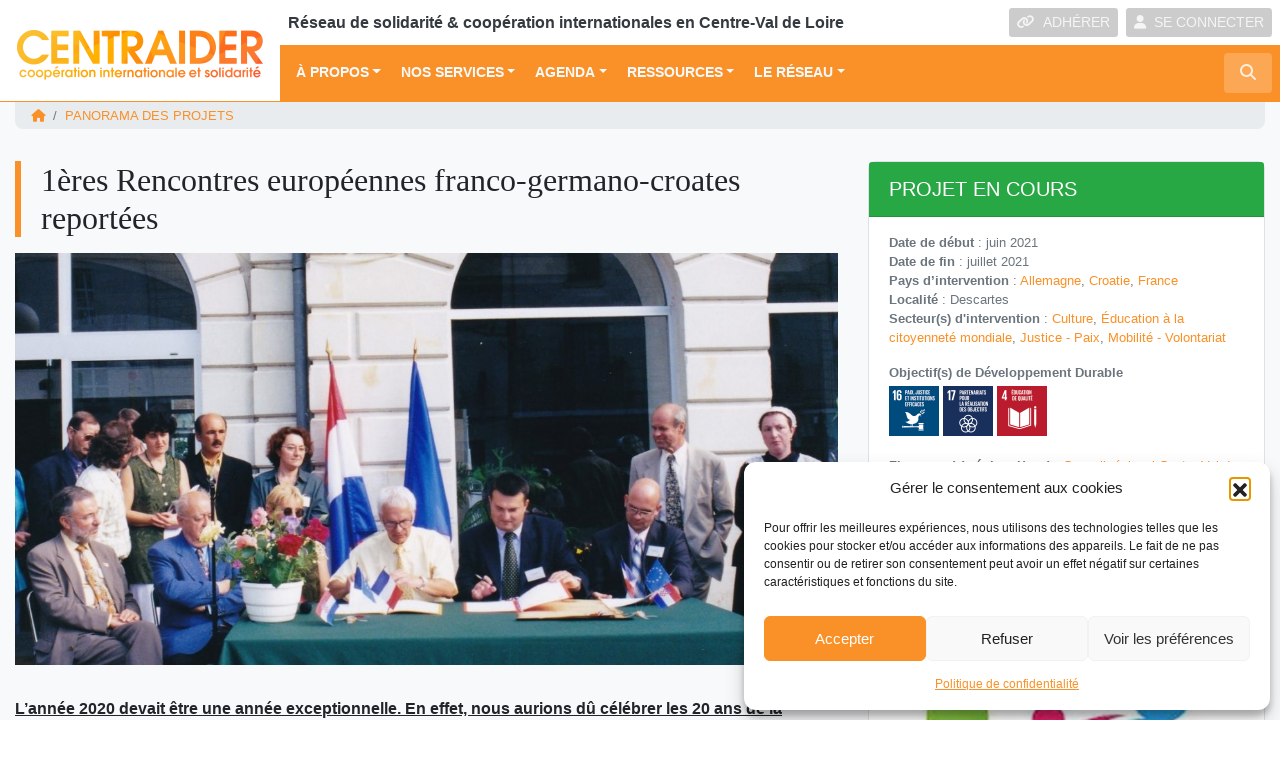

--- FILE ---
content_type: text/html; charset=UTF-8
request_url: https://www.centraider.org/projet/1ere-rencontres-europeennes-franco-germano-croates/
body_size: 21883
content:
<!DOCTYPE html>
<html lang="fr">
<head>
<!-- Google Tag Manager -->
<script>(function(w,d,s,l,i){w[l]=w[l]||[];w[l].push({'gtm.start':
new Date().getTime(),event:'gtm.js'});var f=d.getElementsByTagName(s)[0],
j=d.createElement(s),dl=l!='dataLayer'?'&l='+l:'';j.async=true;j.src=
'https://www.googletagmanager.com/gtm.js?id='+i+dl;f.parentNode.insertBefore(j,f);
})(window,document,'script','dataLayer','GTM-TBLSQ43');</script>
<!-- End Google Tag Manager -->    
    <meta charset="utf-8">
    <meta name="viewport" content="width=device-width, initial-scale=1, shrink-to-fit=no, user-scalable=no">
    <meta http-equiv="x-ua-compatible" content="ie=edge">
    <title>1ères Rencontres européennes franco-germano-croates reportées - Centraider</title>    
            <script type="text/javascript" id="wpuf-language-script">
                var error_str_obj = {
                    'required' : 'est obligatoire',
                    'mismatch' : 'does not match',
                    'validation' : 'is not valid'
                }
            </script>
            <meta name='robots' content='noindex, follow' />

	<!-- This site is optimized with the Yoast SEO plugin v26.7 - https://yoast.com/wordpress/plugins/seo/ -->
	<meta property="og:locale" content="fr_FR" />
	<meta property="og:type" content="article" />
	<meta property="og:title" content="1ères Rencontres européennes franco-germano-croates reportées - Centraider" />
	<meta property="og:description" content="L&#8217;année 2020 devait être une année exceptionnelle. En effet, nous aurions dû célébrer les 20 ans de la signature du premier acte de jumelage avec la commune de Kumrovec (Croatie). La crise sanitaire liée au Coronavirus nous a contraint à reporter cet évènement en 2021. Les dates précises sont à redéfinir. Rappelons pour mémoire que [&hellip;]" />
	<meta property="og:url" content="https://www.centraider.org/projet/1ere-rencontres-europeennes-franco-germano-croates/" />
	<meta property="og:site_name" content="Centraider" />
	<meta property="article:modified_time" content="2020-07-31T13:06:20+00:00" />
	<meta property="og:image" content="https://www.centraider.org/wp-content/uploads/sites/3/2020/03/Signature-à-Descartes-3.jpg" />
	<meta property="og:image:width" content="1441" />
	<meta property="og:image:height" content="951" />
	<meta property="og:image:type" content="image/jpeg" />
	<meta name="twitter:card" content="summary_large_image" />
	<meta name="twitter:label1" content="Durée de lecture estimée" />
	<meta name="twitter:data1" content="1 minute" />
	<script type="application/ld+json" class="yoast-schema-graph">{"@context":"https://schema.org","@graph":[{"@type":"WebPage","@id":"https://www.centraider.org/projet/1ere-rencontres-europeennes-franco-germano-croates/","url":"https://www.centraider.org/projet/1ere-rencontres-europeennes-franco-germano-croates/","name":"1ères Rencontres européennes franco-germano-croates reportées - Centraider","isPartOf":{"@id":"https://www.centraider.org/#website"},"primaryImageOfPage":{"@id":"https://www.centraider.org/projet/1ere-rencontres-europeennes-franco-germano-croates/#primaryimage"},"image":{"@id":"https://www.centraider.org/projet/1ere-rencontres-europeennes-franco-germano-croates/#primaryimage"},"thumbnailUrl":"https://www.centraider.org/wp-content/uploads/sites/3/2020/03/Signature-à-Descartes-3.jpg","datePublished":"2020-03-11T17:41:01+00:00","dateModified":"2020-07-31T13:06:20+00:00","breadcrumb":{"@id":"https://www.centraider.org/projet/1ere-rencontres-europeennes-franco-germano-croates/#breadcrumb"},"inLanguage":"fr-FR","potentialAction":[{"@type":"ReadAction","target":["https://www.centraider.org/projet/1ere-rencontres-europeennes-franco-germano-croates/"]}]},{"@type":"ImageObject","inLanguage":"fr-FR","@id":"https://www.centraider.org/projet/1ere-rencontres-europeennes-franco-germano-croates/#primaryimage","url":"https://www.centraider.org/wp-content/uploads/sites/3/2020/03/Signature-à-Descartes-3.jpg","contentUrl":"https://www.centraider.org/wp-content/uploads/sites/3/2020/03/Signature-à-Descartes-3.jpg","width":1441,"height":951},{"@type":"BreadcrumbList","@id":"https://www.centraider.org/projet/1ere-rencontres-europeennes-franco-germano-croates/#breadcrumb","itemListElement":[{"@type":"ListItem","position":1,"name":"Accueil","item":"https://www.centraider.org/"},{"@type":"ListItem","position":2,"name":"Projets","item":"https://www.centraider.org/projet/"},{"@type":"ListItem","position":3,"name":"1ères Rencontres européennes franco-germano-croates reportées"}]},{"@type":"WebSite","@id":"https://www.centraider.org/#website","url":"https://www.centraider.org/","name":"Centraider","description":"Réseau de solidarité &amp; coopération internationales en Centre-Val de Loire","publisher":{"@id":"https://www.centraider.org/#organization"},"potentialAction":[{"@type":"SearchAction","target":{"@type":"EntryPoint","urlTemplate":"https://www.centraider.org/?s={search_term_string}"},"query-input":{"@type":"PropertyValueSpecification","valueRequired":true,"valueName":"search_term_string"}}],"inLanguage":"fr-FR"},{"@type":"Organization","@id":"https://www.centraider.org/#organization","name":"Centraider","url":"https://www.centraider.org/","logo":{"@type":"ImageObject","inLanguage":"fr-FR","@id":"https://www.centraider.org/#/schema/logo/image/","url":"https://www.centraider.org/wp-content/uploads/sites/3/2018/11/Logo-centraider.png","contentUrl":"https://www.centraider.org/wp-content/uploads/sites/3/2018/11/Logo-centraider.png","width":199,"height":200,"caption":"Centraider"},"image":{"@id":"https://www.centraider.org/#/schema/logo/image/"}}]}</script>
	<!-- / Yoast SEO plugin. -->


<link rel='dns-prefetch' href='//maps.googleapis.com' />
<link rel="alternate" title="oEmbed (JSON)" type="application/json+oembed" href="https://www.centraider.org/wp-json/oembed/1.0/embed?url=https%3A%2F%2Fwww.centraider.org%2Fprojet%2F1ere-rencontres-europeennes-franco-germano-croates%2F" />
<link rel="alternate" title="oEmbed (XML)" type="text/xml+oembed" href="https://www.centraider.org/wp-json/oembed/1.0/embed?url=https%3A%2F%2Fwww.centraider.org%2Fprojet%2F1ere-rencontres-europeennes-franco-germano-croates%2F&#038;format=xml" />
<style id='wp-img-auto-sizes-contain-inline-css' type='text/css'>
img:is([sizes=auto i],[sizes^="auto," i]){contain-intrinsic-size:3000px 1500px}
/*# sourceURL=wp-img-auto-sizes-contain-inline-css */
</style>
<style id='wp-block-library-inline-css' type='text/css'>
:root{--wp-block-synced-color:#7a00df;--wp-block-synced-color--rgb:122,0,223;--wp-bound-block-color:var(--wp-block-synced-color);--wp-editor-canvas-background:#ddd;--wp-admin-theme-color:#007cba;--wp-admin-theme-color--rgb:0,124,186;--wp-admin-theme-color-darker-10:#006ba1;--wp-admin-theme-color-darker-10--rgb:0,107,160.5;--wp-admin-theme-color-darker-20:#005a87;--wp-admin-theme-color-darker-20--rgb:0,90,135;--wp-admin-border-width-focus:2px}@media (min-resolution:192dpi){:root{--wp-admin-border-width-focus:1.5px}}.wp-element-button{cursor:pointer}:root .has-very-light-gray-background-color{background-color:#eee}:root .has-very-dark-gray-background-color{background-color:#313131}:root .has-very-light-gray-color{color:#eee}:root .has-very-dark-gray-color{color:#313131}:root .has-vivid-green-cyan-to-vivid-cyan-blue-gradient-background{background:linear-gradient(135deg,#00d084,#0693e3)}:root .has-purple-crush-gradient-background{background:linear-gradient(135deg,#34e2e4,#4721fb 50%,#ab1dfe)}:root .has-hazy-dawn-gradient-background{background:linear-gradient(135deg,#faaca8,#dad0ec)}:root .has-subdued-olive-gradient-background{background:linear-gradient(135deg,#fafae1,#67a671)}:root .has-atomic-cream-gradient-background{background:linear-gradient(135deg,#fdd79a,#004a59)}:root .has-nightshade-gradient-background{background:linear-gradient(135deg,#330968,#31cdcf)}:root .has-midnight-gradient-background{background:linear-gradient(135deg,#020381,#2874fc)}:root{--wp--preset--font-size--normal:16px;--wp--preset--font-size--huge:42px}.has-regular-font-size{font-size:1em}.has-larger-font-size{font-size:2.625em}.has-normal-font-size{font-size:var(--wp--preset--font-size--normal)}.has-huge-font-size{font-size:var(--wp--preset--font-size--huge)}.has-text-align-center{text-align:center}.has-text-align-left{text-align:left}.has-text-align-right{text-align:right}.has-fit-text{white-space:nowrap!important}#end-resizable-editor-section{display:none}.aligncenter{clear:both}.items-justified-left{justify-content:flex-start}.items-justified-center{justify-content:center}.items-justified-right{justify-content:flex-end}.items-justified-space-between{justify-content:space-between}.screen-reader-text{border:0;clip-path:inset(50%);height:1px;margin:-1px;overflow:hidden;padding:0;position:absolute;width:1px;word-wrap:normal!important}.screen-reader-text:focus{background-color:#ddd;clip-path:none;color:#444;display:block;font-size:1em;height:auto;left:5px;line-height:normal;padding:15px 23px 14px;text-decoration:none;top:5px;width:auto;z-index:100000}html :where(.has-border-color){border-style:solid}html :where([style*=border-top-color]){border-top-style:solid}html :where([style*=border-right-color]){border-right-style:solid}html :where([style*=border-bottom-color]){border-bottom-style:solid}html :where([style*=border-left-color]){border-left-style:solid}html :where([style*=border-width]){border-style:solid}html :where([style*=border-top-width]){border-top-style:solid}html :where([style*=border-right-width]){border-right-style:solid}html :where([style*=border-bottom-width]){border-bottom-style:solid}html :where([style*=border-left-width]){border-left-style:solid}html :where(img[class*=wp-image-]){height:auto;max-width:100%}:where(figure){margin:0 0 1em}html :where(.is-position-sticky){--wp-admin--admin-bar--position-offset:var(--wp-admin--admin-bar--height,0px)}@media screen and (max-width:600px){html :where(.is-position-sticky){--wp-admin--admin-bar--position-offset:0px}}

/*# sourceURL=wp-block-library-inline-css */
</style><style id='global-styles-inline-css' type='text/css'>
:root{--wp--preset--aspect-ratio--square: 1;--wp--preset--aspect-ratio--4-3: 4/3;--wp--preset--aspect-ratio--3-4: 3/4;--wp--preset--aspect-ratio--3-2: 3/2;--wp--preset--aspect-ratio--2-3: 2/3;--wp--preset--aspect-ratio--16-9: 16/9;--wp--preset--aspect-ratio--9-16: 9/16;--wp--preset--color--black: #000000;--wp--preset--color--cyan-bluish-gray: #abb8c3;--wp--preset--color--white: #ffffff;--wp--preset--color--pale-pink: #f78da7;--wp--preset--color--vivid-red: #cf2e2e;--wp--preset--color--luminous-vivid-orange: #ff6900;--wp--preset--color--luminous-vivid-amber: #fcb900;--wp--preset--color--light-green-cyan: #7bdcb5;--wp--preset--color--vivid-green-cyan: #00d084;--wp--preset--color--pale-cyan-blue: #8ed1fc;--wp--preset--color--vivid-cyan-blue: #0693e3;--wp--preset--color--vivid-purple: #9b51e0;--wp--preset--gradient--vivid-cyan-blue-to-vivid-purple: linear-gradient(135deg,rgb(6,147,227) 0%,rgb(155,81,224) 100%);--wp--preset--gradient--light-green-cyan-to-vivid-green-cyan: linear-gradient(135deg,rgb(122,220,180) 0%,rgb(0,208,130) 100%);--wp--preset--gradient--luminous-vivid-amber-to-luminous-vivid-orange: linear-gradient(135deg,rgb(252,185,0) 0%,rgb(255,105,0) 100%);--wp--preset--gradient--luminous-vivid-orange-to-vivid-red: linear-gradient(135deg,rgb(255,105,0) 0%,rgb(207,46,46) 100%);--wp--preset--gradient--very-light-gray-to-cyan-bluish-gray: linear-gradient(135deg,rgb(238,238,238) 0%,rgb(169,184,195) 100%);--wp--preset--gradient--cool-to-warm-spectrum: linear-gradient(135deg,rgb(74,234,220) 0%,rgb(151,120,209) 20%,rgb(207,42,186) 40%,rgb(238,44,130) 60%,rgb(251,105,98) 80%,rgb(254,248,76) 100%);--wp--preset--gradient--blush-light-purple: linear-gradient(135deg,rgb(255,206,236) 0%,rgb(152,150,240) 100%);--wp--preset--gradient--blush-bordeaux: linear-gradient(135deg,rgb(254,205,165) 0%,rgb(254,45,45) 50%,rgb(107,0,62) 100%);--wp--preset--gradient--luminous-dusk: linear-gradient(135deg,rgb(255,203,112) 0%,rgb(199,81,192) 50%,rgb(65,88,208) 100%);--wp--preset--gradient--pale-ocean: linear-gradient(135deg,rgb(255,245,203) 0%,rgb(182,227,212) 50%,rgb(51,167,181) 100%);--wp--preset--gradient--electric-grass: linear-gradient(135deg,rgb(202,248,128) 0%,rgb(113,206,126) 100%);--wp--preset--gradient--midnight: linear-gradient(135deg,rgb(2,3,129) 0%,rgb(40,116,252) 100%);--wp--preset--font-size--small: 13px;--wp--preset--font-size--medium: 20px;--wp--preset--font-size--large: 36px;--wp--preset--font-size--x-large: 42px;--wp--preset--spacing--20: 0.44rem;--wp--preset--spacing--30: 0.67rem;--wp--preset--spacing--40: 1rem;--wp--preset--spacing--50: 1.5rem;--wp--preset--spacing--60: 2.25rem;--wp--preset--spacing--70: 3.38rem;--wp--preset--spacing--80: 5.06rem;--wp--preset--shadow--natural: 6px 6px 9px rgba(0, 0, 0, 0.2);--wp--preset--shadow--deep: 12px 12px 50px rgba(0, 0, 0, 0.4);--wp--preset--shadow--sharp: 6px 6px 0px rgba(0, 0, 0, 0.2);--wp--preset--shadow--outlined: 6px 6px 0px -3px rgb(255, 255, 255), 6px 6px rgb(0, 0, 0);--wp--preset--shadow--crisp: 6px 6px 0px rgb(0, 0, 0);}:where(.is-layout-flex){gap: 0.5em;}:where(.is-layout-grid){gap: 0.5em;}body .is-layout-flex{display: flex;}.is-layout-flex{flex-wrap: wrap;align-items: center;}.is-layout-flex > :is(*, div){margin: 0;}body .is-layout-grid{display: grid;}.is-layout-grid > :is(*, div){margin: 0;}:where(.wp-block-columns.is-layout-flex){gap: 2em;}:where(.wp-block-columns.is-layout-grid){gap: 2em;}:where(.wp-block-post-template.is-layout-flex){gap: 1.25em;}:where(.wp-block-post-template.is-layout-grid){gap: 1.25em;}.has-black-color{color: var(--wp--preset--color--black) !important;}.has-cyan-bluish-gray-color{color: var(--wp--preset--color--cyan-bluish-gray) !important;}.has-white-color{color: var(--wp--preset--color--white) !important;}.has-pale-pink-color{color: var(--wp--preset--color--pale-pink) !important;}.has-vivid-red-color{color: var(--wp--preset--color--vivid-red) !important;}.has-luminous-vivid-orange-color{color: var(--wp--preset--color--luminous-vivid-orange) !important;}.has-luminous-vivid-amber-color{color: var(--wp--preset--color--luminous-vivid-amber) !important;}.has-light-green-cyan-color{color: var(--wp--preset--color--light-green-cyan) !important;}.has-vivid-green-cyan-color{color: var(--wp--preset--color--vivid-green-cyan) !important;}.has-pale-cyan-blue-color{color: var(--wp--preset--color--pale-cyan-blue) !important;}.has-vivid-cyan-blue-color{color: var(--wp--preset--color--vivid-cyan-blue) !important;}.has-vivid-purple-color{color: var(--wp--preset--color--vivid-purple) !important;}.has-black-background-color{background-color: var(--wp--preset--color--black) !important;}.has-cyan-bluish-gray-background-color{background-color: var(--wp--preset--color--cyan-bluish-gray) !important;}.has-white-background-color{background-color: var(--wp--preset--color--white) !important;}.has-pale-pink-background-color{background-color: var(--wp--preset--color--pale-pink) !important;}.has-vivid-red-background-color{background-color: var(--wp--preset--color--vivid-red) !important;}.has-luminous-vivid-orange-background-color{background-color: var(--wp--preset--color--luminous-vivid-orange) !important;}.has-luminous-vivid-amber-background-color{background-color: var(--wp--preset--color--luminous-vivid-amber) !important;}.has-light-green-cyan-background-color{background-color: var(--wp--preset--color--light-green-cyan) !important;}.has-vivid-green-cyan-background-color{background-color: var(--wp--preset--color--vivid-green-cyan) !important;}.has-pale-cyan-blue-background-color{background-color: var(--wp--preset--color--pale-cyan-blue) !important;}.has-vivid-cyan-blue-background-color{background-color: var(--wp--preset--color--vivid-cyan-blue) !important;}.has-vivid-purple-background-color{background-color: var(--wp--preset--color--vivid-purple) !important;}.has-black-border-color{border-color: var(--wp--preset--color--black) !important;}.has-cyan-bluish-gray-border-color{border-color: var(--wp--preset--color--cyan-bluish-gray) !important;}.has-white-border-color{border-color: var(--wp--preset--color--white) !important;}.has-pale-pink-border-color{border-color: var(--wp--preset--color--pale-pink) !important;}.has-vivid-red-border-color{border-color: var(--wp--preset--color--vivid-red) !important;}.has-luminous-vivid-orange-border-color{border-color: var(--wp--preset--color--luminous-vivid-orange) !important;}.has-luminous-vivid-amber-border-color{border-color: var(--wp--preset--color--luminous-vivid-amber) !important;}.has-light-green-cyan-border-color{border-color: var(--wp--preset--color--light-green-cyan) !important;}.has-vivid-green-cyan-border-color{border-color: var(--wp--preset--color--vivid-green-cyan) !important;}.has-pale-cyan-blue-border-color{border-color: var(--wp--preset--color--pale-cyan-blue) !important;}.has-vivid-cyan-blue-border-color{border-color: var(--wp--preset--color--vivid-cyan-blue) !important;}.has-vivid-purple-border-color{border-color: var(--wp--preset--color--vivid-purple) !important;}.has-vivid-cyan-blue-to-vivid-purple-gradient-background{background: var(--wp--preset--gradient--vivid-cyan-blue-to-vivid-purple) !important;}.has-light-green-cyan-to-vivid-green-cyan-gradient-background{background: var(--wp--preset--gradient--light-green-cyan-to-vivid-green-cyan) !important;}.has-luminous-vivid-amber-to-luminous-vivid-orange-gradient-background{background: var(--wp--preset--gradient--luminous-vivid-amber-to-luminous-vivid-orange) !important;}.has-luminous-vivid-orange-to-vivid-red-gradient-background{background: var(--wp--preset--gradient--luminous-vivid-orange-to-vivid-red) !important;}.has-very-light-gray-to-cyan-bluish-gray-gradient-background{background: var(--wp--preset--gradient--very-light-gray-to-cyan-bluish-gray) !important;}.has-cool-to-warm-spectrum-gradient-background{background: var(--wp--preset--gradient--cool-to-warm-spectrum) !important;}.has-blush-light-purple-gradient-background{background: var(--wp--preset--gradient--blush-light-purple) !important;}.has-blush-bordeaux-gradient-background{background: var(--wp--preset--gradient--blush-bordeaux) !important;}.has-luminous-dusk-gradient-background{background: var(--wp--preset--gradient--luminous-dusk) !important;}.has-pale-ocean-gradient-background{background: var(--wp--preset--gradient--pale-ocean) !important;}.has-electric-grass-gradient-background{background: var(--wp--preset--gradient--electric-grass) !important;}.has-midnight-gradient-background{background: var(--wp--preset--gradient--midnight) !important;}.has-small-font-size{font-size: var(--wp--preset--font-size--small) !important;}.has-medium-font-size{font-size: var(--wp--preset--font-size--medium) !important;}.has-large-font-size{font-size: var(--wp--preset--font-size--large) !important;}.has-x-large-font-size{font-size: var(--wp--preset--font-size--x-large) !important;}
/*# sourceURL=global-styles-inline-css */
</style>

<style id='classic-theme-styles-inline-css' type='text/css'>
/*! This file is auto-generated */
.wp-block-button__link{color:#fff;background-color:#32373c;border-radius:9999px;box-shadow:none;text-decoration:none;padding:calc(.667em + 2px) calc(1.333em + 2px);font-size:1.125em}.wp-block-file__button{background:#32373c;color:#fff;text-decoration:none}
/*# sourceURL=/wp-includes/css/classic-themes.min.css */
</style>
<link rel='stylesheet' id='lbwps-styles-photoswipe5-main-css' href='https://www.centraider.org/wp-content/plugins/lightbox-photoswipe/assets/ps5/styles/main.css?ver=5.8.2'  media='all' />
<link rel='stylesheet' id='rrma-css' href='https://www.centraider.org/wp-content/plugins/rrma/public/css/rrma-public.css?ver=2.0.0'  media='all' />
<link rel='stylesheet' id='bootstrap-switch-css' href='https://www.centraider.org/wp-content/plugins/rrma/assets/bootstrap-switch/bootstrap-switch.css?ver=2.0.0'  media='all' />
<link rel='stylesheet' id='cmplz-general-css' href='https://www.centraider.org/wp-content/plugins/complianz-gdpr/assets/css/cookieblocker.min.css?ver=1766919367'  media='all' />
<link rel='stylesheet' id='wpuf-rating-star-css-css' href='https://www.centraider.org/wp-content/plugins/wp-user-frontend-pro/assets/css/css-stars.css?ver=6.9'  media='all' />
<link rel='stylesheet' id='bootstrap-css' href='https://www.centraider.org/wp-content/themes/rrma/assets/bootstrap/css/bootstrap.min.css?ver=6.9'  media='all' />
<link rel='stylesheet' id='fontawesome-css' href='https://www.centraider.org/wp-content/themes/rrma/assets/fontawesome/css/all.min.css?ver=6.9'  media='all' />
<link rel='stylesheet' id='custom-front-css' href='https://www.centraider.org/wp-content/themes/rrma/custom/custom.css?ver=1.0.0'  media='all' />
<link rel='stylesheet' id='wp_mailjet_form_builder_widget-widget-front-styles-css' href='https://www.centraider.org/wp-content/plugins/mailjet-for-wordpress/src/widgetformbuilder/css/front-widget.css?ver=6.1.6'  media='all' />
<link rel='stylesheet' id='miller-css' href='https://www.centraider.org/wp-content/plugins/rrma/assets/miller-columns-2/style.css?ver=6.9'  media='all' />
<link rel='stylesheet' id='dynamic_style-css' href='https://www.centraider.org/wp-content/uploads/sites/3/dynamic-style.css?ver=1766132531'  media='all' />
<link rel='stylesheet' id='google-fonts-css' href='//fonts.googleapis.com/css?family=Avenir+Next'  media='all' />
<script  src="https://www.centraider.org/wp-includes/js/jquery/jquery.js" id="jquery-js"></script>
<script  src="https://www.centraider.org/wp-content/plugins/rrma/assets/bootstrap-switch/bootstrap-switch.js?ver=2.0.0" id="bootstrap-switch-js"></script>
<script  src="https://www.centraider.org/wp-content/themes/rrma/assets/bootstrap/popper.min.js?ver=1.0.0" id="popper-js"></script>
<script  src="https://www.centraider.org/wp-content/themes/rrma/assets/bootstrap/js/bootstrap.min.js?ver=1.0.0" id="bootstrap-js"></script>
<script  src="https://www.centraider.org/wp-content/themes/rrma/js/easing.min.js?ver=1.0.0" id="easing-js"></script>
<script type="text/javascript" id="rrma-public-js-extra">
/* <![CDATA[ */
var object_admin_public = {"admin_ajax":"https://www.centraider.org/wp-admin/admin-ajax.php","url_modale_content_message_membre":"https://www.centraider.org/wp-content/plugins/rrma/templates/public/modale-message-content-acteur.php"};
//# sourceURL=rrma-public-js-extra
/* ]]> */
</script>
<script  src="https://www.centraider.org/wp-content/plugins/rrma/public/js/rrma-public.js?ver=2.0.0" id="rrma-public-js"></script>
<script  src="https://www.centraider.org/wp-content/plugins/wp-user-frontend-pro/assets/js/jquery.barrating.min.js?ver=6.9" id="wpuf-rating-js-js"></script>
<link rel="https://api.w.org/" href="https://www.centraider.org/wp-json/" /><link rel="alternate" title="JSON" type="application/json" href="https://www.centraider.org/wp-json/wp/v2/projet/7687" /><link rel="EditURI" type="application/rsd+xml" title="RSD" href="https://www.centraider.org/xmlrpc.php?rsd" />
<link rel="icon" type="image/png" href="https://www.centraider.org/wp-content/uploads/sites/3/2018/11/Favicon-Centraider.png" />			<style>.cmplz-hidden {
					display: none !important;
				}</style>
        <style>
            ul.wpuf_packs li{
                background-color: #eeeeee !important;
            }
            ul.wpuf_packs .wpuf-sub-button a, ul.wpuf_packs .wpuf-sub-button a{
                background-color: #4fbbda !important;
                color: #eeeeee !important;
            }
            ul.wpuf_packs h3, ul.wpuf_packs h3{
                background-color:  #52B5D5 !important;
                border-bottom: 1px solid #52B5D5 !important;
                color: #eeeeee !important;
            }
            ul.wpuf_packs .wpuf-pricing-wrap .wpuf-sub-amount, ul.wpuf_packs .wpuf-pricing-wrap .wpuf-sub-amount{
                background-color:  #4fbbda !important;
                border-bottom: 1px solid #4fbbda !important;
                color: #eeeeee !important;
            }
            ul.wpuf_packs .wpuf-sub-body{
                background-color:  #eeeeee !important;
            }

            .wpuf-success {
                background-color:  !important;
                border: 1px solid  !important;
            }
            .wpuf-error {
                background-color:  !important;
                border: 1px solid  !important;
            }
            .wpuf-message {
                background:  !important;
                border: 1px solid  !important;
            }
            .wpuf-info {
                background-color:  !important;
                border: 1px solid  !important;
            }
        </style>

        </head>

<body data-cmplz=1 class="wp-singular projet-template-default single single-projet postid-7687 wp-embed-responsive wp-theme-rrma wp-child-theme-centraider" id="body">
<!-- Google Tag Manager (noscript) -->
<noscript><iframe src="https://www.googletagmanager.com/ns.html?id=GTM-TBLSQ43"
height="0" width="0" style="display:none;visibility:hidden"></iframe></noscript>
<!-- End Google Tag Manager (noscript) -->
	
<header id="header" class="bg-white">

	<div class="container-fluid p-0 border-bottom-header">
		<div class="row no-gutters">
			<div class="col container-logo m-auto">
				
				<a href="https://www.centraider.org" title="Centraider">
<img src="https://www.centraider.org/wp-content/uploads/sites/3/2018/11/logoCentraider-2.png" class="img-fluid" alt="Centraider - Réseau de solidarité & coopération internationales en Centre-Val de Loire">				</a>
			</div>
			<div class="col-12 col-md">					
				<div class="bg-slogan d-none d-lg-flex">
					<span class="definition-rrma text-dark align-self-center mr-lg-auto ml-2 py-2 py-xl-0">
						Réseau de solidarité & coopération internationales en Centre-Val de Loire					</span>

					
						<div class="py-2 mr-2 d-none d-xl-block"  >
							<a href="https://www.centraider.org/adhesion-centraider/" title="Rejoignez le réseau"  class="btn btn-sm btn-dark-transparent text-uppercase">
								<i class="fas fa-link mr-2"></i><span>ADH&Eacute;RER</span>
							</a>
						</div>					
						<div class="py-2 mr-2 d-none d-xl-block">				

<button id="header-btn-connexion" class="btn btn-sm btn-dark-transparent" data-toggle="modal" data-target="#modal-connexion"><i class="fas fa-user mr-2"></i></i>SE CONNECTER</button>					</div>
				</div>			
				
				
<!-- NAV : ajout de la classe text-... -->
<nav class="navbar navbar-expand-sm bg-light0 p-0 d-none d-xl-block text-light">
    <div class="navbar-collapse">
<div id="nav-desktop" class="collapse navbar-collapse text-light"><ul id="menu-menu-principal" class="navbar-nav p-0 py-2 pl-2 mr-auto text-light"><li itemscope="itemscope" itemtype="https://www.schema.org/SiteNavigationElement" id="menu-item-5876" class="menu-item menu-item-type-post_type menu-item-object-page menu-item-has-children  dropdown menu-item-5876 nav-item"><a title="À propos" href="#" data-toggle="dropdown" aria-haspopup="true" aria-expanded="false" class="nav-link dropdown-toggle" id="menu-item-dropdown-5876">À propos</a>
<ul class="dropdown-menu" aria-labelledby="menu-item-dropdown-5876" role="menu">
	<li itemscope="itemscope" itemtype="https://www.schema.org/SiteNavigationElement" id="menu-item-9913" class="menu-item menu-item-type-post_type menu-item-object-page menu-item-9913 nav-item"><a title="Gouvernance &amp; Équipe" href="https://www.centraider.org/gouvernance-equipe-centraider/" class="dropdown-item">Gouvernance &amp; Équipe</a></li>
	<li itemscope="itemscope" itemtype="https://www.schema.org/SiteNavigationElement" id="menu-item-15608" class="menu-item menu-item-type-post_type menu-item-object-page menu-item-15608 nav-item"><a title="Nos rapports d’activités" href="https://www.centraider.org/rapports-activites-centraider/" class="dropdown-item">Nos rapports d&#039;activités</a></li>
	<li itemscope="itemscope" itemtype="https://www.schema.org/SiteNavigationElement" id="menu-item-10019" class="menu-item menu-item-type-post_type menu-item-object-page menu-item-10019 nav-item"><a title="Nos partenaires" href="https://www.centraider.org/partenaires-centraider/" class="dropdown-item">Nos partenaires</a></li>
	<li itemscope="itemscope" itemtype="https://www.schema.org/SiteNavigationElement" id="menu-item-9914" class="menu-item menu-item-type-post_type menu-item-object-page menu-item-9914 nav-item"><a title="Les Réseaux Régionaux Multi-Acteurs" href="https://www.centraider.org/reseaux-regionaux-multi-acteurs-rrma/" class="dropdown-item">Les Réseaux Régionaux Multi-Acteurs</a></li>
	<li itemscope="itemscope" itemtype="https://www.schema.org/SiteNavigationElement" id="menu-item-9929" class="menu-item menu-item-type-post_type menu-item-object-page menu-item-9929 nav-item"><a title="Adhérer à Centraider" href="https://www.centraider.org/adhesion-centraider/" class="dropdown-item">Adhérer à Centraider</a></li>
</ul>
</li>
<li itemscope="itemscope" itemtype="https://www.schema.org/SiteNavigationElement" id="menu-item-9306" class="menu-item menu-item-type-simpleitem menu-item-object- menu-item-has-children  dropdown menu-item-9306 nav-item"><a title="Nos services" href="#" data-toggle="dropdown" aria-haspopup="true" aria-expanded="false" class="nav-link dropdown-toggle" id="menu-item-dropdown-9306">Nos services</a>
<ul class="dropdown-menu" aria-labelledby="menu-item-dropdown-9306" role="menu">
	<li itemscope="itemscope" itemtype="https://www.schema.org/SiteNavigationElement" id="menu-item-15734" class="menu-item menu-item-type-post_type menu-item-object-page menu-item-15734 nav-item"><a title="Accompagner vos projets" href="https://www.centraider.org/aide-projets-solidarite-centre-val-de-loire/" class="dropdown-item">Accompagner vos projets</a></li>
	<li itemscope="itemscope" itemtype="https://www.schema.org/SiteNavigationElement" id="menu-item-14628" class="menu-item menu-item-type-custom menu-item-object-custom menu-item-14628 nav-item"><a title="Ateliers &amp; webinaires" href="https://www.centraider.org/formation/" class="dropdown-item">Ateliers &amp; webinaires</a></li>
	<li itemscope="itemscope" itemtype="https://www.schema.org/SiteNavigationElement" id="menu-item-11687" class="menu-item menu-item-type-post_type menu-item-object-page menu-item-has-children  dropdown dropdown-submenu menu-item-11687 nav-item"><a title="Bourse des partenariats" href="#" data-toggle="dropdown" aria-haspopup="true" aria-expanded="false" class="nav-link dropdown-toggle" id="menu-item-dropdown-11687">Bourse des partenariats</a>
	<ul class="dropdown-menu" aria-labelledby="menu-item-dropdown-11687" role="menu">
		<li itemscope="itemscope" itemtype="https://www.schema.org/SiteNavigationElement" id="menu-item-14632" class="menu-item menu-item-type-custom menu-item-object-custom menu-item-14632 nav-item"><a title="Bourse des partenariats" href="https://www.centraider.org/demandes_bourse_part/" class="dropdown-item">Bourse des partenariats</a></li>
		<li itemscope="itemscope" itemtype="https://www.schema.org/SiteNavigationElement" id="menu-item-11691" class="menu-item menu-item-type-post_type menu-item-object-page menu-item-11691 nav-item"><a title="Guide d’utilisation" href="https://www.centraider.org/guide-dutilisation/" class="dropdown-item">Guide d&#039;utilisation</a></li>
	</ul>
</li>
	<li itemscope="itemscope" itemtype="https://www.schema.org/SiteNavigationElement" id="menu-item-15610" class="menu-item menu-item-type-custom menu-item-object-custom menu-item-has-children  dropdown dropdown-submenu menu-item-15610 nav-item"><a title="Nos programmes et dispositifs" href="#" data-toggle="dropdown" aria-haspopup="true" aria-expanded="false" class="nav-link dropdown-toggle" id="menu-item-dropdown-15610">Nos programmes et dispositifs</a>
	<ul class="dropdown-menu" aria-labelledby="menu-item-dropdown-15610" role="menu">
		<li itemscope="itemscope" itemtype="https://www.schema.org/SiteNavigationElement" id="menu-item-16045" class="menu-item menu-item-type-post_type menu-item-object-page menu-item-16045 nav-item"><a title="PRISME | Incubateur - Eau &amp; assainissement" href="https://www.centraider.org/prisme-incubateur-solidarite-internationale-eau-assainissement/" class="dropdown-item">PRISME | Incubateur &#8211; Eau &amp; assainissement</a></li>
		<li itemscope="itemscope" itemtype="https://www.schema.org/SiteNavigationElement" id="menu-item-15611" class="menu-item menu-item-type-post_type menu-item-object-page menu-item-15611 nav-item"><a title="RECITAL-ODD | Objectifs de Développement Durable" href="https://www.centraider.org/projet-recital/" class="dropdown-item">RECITAL-ODD | Objectifs de Développement Durable</a></li>
		<li itemscope="itemscope" itemtype="https://www.schema.org/SiteNavigationElement" id="menu-item-15612" class="menu-item menu-item-type-post_type menu-item-object-page menu-item-15612 nav-item"><a title="Archipel ODD | Ecoles &amp; Objectifs de Développement Durable" href="https://www.centraider.org/archipel-odd/" class="dropdown-item">Archipel ODD | Ecoles &amp; Objectifs de Développement Durable</a></li>
		<li itemscope="itemscope" itemtype="https://www.schema.org/SiteNavigationElement" id="menu-item-15698" class="menu-item menu-item-type-post_type menu-item-object-page menu-item-15698 nav-item"><a title="EXPLOR | Missions d&#039;expertise à l&#039;international" href="https://www.centraider.org/le-programme-explor-expertise-locale-et-reseau-de-linternational/" class="dropdown-item">EXPLOR | Missions d&#8217;expertise à l&#8217;international</a></li>
	</ul>
</li>
	<li itemscope="itemscope" itemtype="https://www.schema.org/SiteNavigationElement" id="menu-item-8595" class="menu-item menu-item-type-post_type menu-item-object-page menu-item-has-children  dropdown dropdown-submenu menu-item-8595 nav-item"><a title="Mobilité internationale - Volontariat" href="#" data-toggle="dropdown" aria-haspopup="true" aria-expanded="false" class="nav-link dropdown-toggle" id="menu-item-dropdown-8595">Mobilité internationale &#8211; Volontariat</a>
	<ul class="dropdown-menu" aria-labelledby="menu-item-dropdown-8595" role="menu">
		<li itemscope="itemscope" itemtype="https://www.schema.org/SiteNavigationElement" id="menu-item-10468" class="menu-item menu-item-type-post_type menu-item-object-page menu-item-10468 nav-item"><a title="Jeunesse et mobilité collective internationale" href="https://www.centraider.org/mobilite-internationale/" class="dropdown-item">Jeunesse et mobilité collective internationale</a></li>
		<li itemscope="itemscope" itemtype="https://www.schema.org/SiteNavigationElement" id="menu-item-13263" class="menu-item menu-item-type-post_type menu-item-object-page menu-item-13263 nav-item"><a title="Le Service Civique international et de réciprocité" href="https://www.centraider.org/accueillir-un%c2%b7e-volontaire-international%c2%b7e/" class="dropdown-item">Le Service Civique international et de réciprocité</a></li>
		<li itemscope="itemscope" itemtype="https://www.schema.org/SiteNavigationElement" id="menu-item-10578" class="menu-item menu-item-type-post_type menu-item-object-page menu-item-10578 nav-item"><a title="Missions d&#039;expertise, le programme EXPLOR" href="https://www.centraider.org/le-programme-explor-expertise-locale-et-reseau-de-linternational/" class="dropdown-item">Missions d&#8217;expertise, le programme EXPLOR</a></li>
	</ul>
</li>
</ul>
</li>
<li itemscope="itemscope" itemtype="https://www.schema.org/SiteNavigationElement" id="menu-item-9310" class="menu-item menu-item-type-simpleitem menu-item-object- menu-item-has-children  dropdown menu-item-9310 nav-item"><a title="Agenda" href="#" data-toggle="dropdown" aria-haspopup="true" aria-expanded="false" class="nav-link dropdown-toggle" id="menu-item-dropdown-9310">Agenda</a>
<ul class="dropdown-menu" aria-labelledby="menu-item-dropdown-9310" role="menu">
	<li itemscope="itemscope" itemtype="https://www.schema.org/SiteNavigationElement" id="menu-item-14629" class="menu-item menu-item-type-custom menu-item-object-custom menu-item-14629 nav-item"><a title="Événements" href="https://www.centraider.org/evenement/" class="dropdown-item">Événements</a></li>
	<li itemscope="itemscope" itemtype="https://www.schema.org/SiteNavigationElement" id="menu-item-5845" class="menu-item menu-item-type-post_type menu-item-object-page menu-item-5845 nav-item"><a title="Festival des Solidarités" href="https://www.centraider.org/festival-solidarites-citoyennete/" class="dropdown-item">Festival des Solidarités</a></li>
	<li itemscope="itemscope" itemtype="https://www.schema.org/SiteNavigationElement" id="menu-item-5847" class="menu-item menu-item-type-post_type menu-item-object-page menu-item-5847 nav-item"><a title="Festival de films ALIMENTERRE" href="https://www.centraider.org/festival-films-alimenterre-alimentation-durable/" class="dropdown-item">Festival de films ALIMENTERRE</a></li>
</ul>
</li>
<li itemscope="itemscope" itemtype="https://www.schema.org/SiteNavigationElement" id="menu-item-6766" class="menu-item menu-item-type-simpleitem menu-item-object- menu-item-has-children  dropdown menu-item-6766 nav-item"><a title="Ressources" href="#" data-toggle="dropdown" aria-haspopup="true" aria-expanded="false" class="nav-link dropdown-toggle" id="menu-item-dropdown-6766">Ressources</a>
<ul class="dropdown-menu" aria-labelledby="menu-item-dropdown-6766" role="menu">
	<li itemscope="itemscope" itemtype="https://www.schema.org/SiteNavigationElement" id="menu-item-14630" class="menu-item menu-item-type-custom menu-item-object-custom menu-item-14630 nav-item"><a title="Actus &amp; récits" href="https://www.centraider.org/actualite/" class="dropdown-item">Actus &amp; récits</a></li>
	<li itemscope="itemscope" itemtype="https://www.schema.org/SiteNavigationElement" id="menu-item-15871" class="menu-item menu-item-type-custom menu-item-object-custom menu-item-15871 nav-item"><a title="La revue du semestre" href="https://www.centraider.org/actualite/?pt=actualite&#038;th=revue-57&#038;pg=1&#038;pol=1&#038;loa=0" class="dropdown-item">La revue du semestre</a></li>
	<li itemscope="itemscope" itemtype="https://www.schema.org/SiteNavigationElement" id="menu-item-12647" class="menu-item menu-item-type-post_type menu-item-object-page menu-item-12647 nav-item"><a title="Nos publications" href="https://www.centraider.org/publication-solidarite-internationale/" class="dropdown-item">Nos publications</a></li>
	<li itemscope="itemscope" itemtype="https://www.schema.org/SiteNavigationElement" id="menu-item-5586" class="menu-item menu-item-type-post_type menu-item-object-page menu-item-5586 nav-item"><a title="Nos fiches techniques" href="https://www.centraider.org/fiches-techniques/" class="dropdown-item">Nos fiches techniques</a></li>
	<li itemscope="itemscope" itemtype="https://www.schema.org/SiteNavigationElement" id="menu-item-14631" class="menu-item menu-item-type-custom menu-item-object-custom menu-item-14631 nav-item"><a title="Financements &amp; appels à projets" href="https://www.centraider.org/appel-projet/" class="dropdown-item">Financements &amp; appels à projets</a></li>
	<li itemscope="itemscope" itemtype="https://www.schema.org/SiteNavigationElement" id="menu-item-14633" class="menu-item menu-item-type-custom menu-item-object-custom menu-item-14633 nav-item"><a title="Emplois &amp; Missions" href="https://www.centraider.org/emploi/" class="dropdown-item">Emplois &amp; Missions</a></li>
	<li itemscope="itemscope" itemtype="https://www.schema.org/SiteNavigationElement" id="menu-item-8546" class="menu-item menu-item-type-post_type menu-item-object-page menu-item-8546 nav-item"><a title="Outils d’Education à la Citoyenneté et à la Solidarité Internationale" href="https://www.centraider.org/outils-deducation-a-la-citoyennete-et-a-la-solidarite-internationale/" class="dropdown-item">Outils d&#039;Education à la Citoyenneté et à la Solidarité Internationale</a></li>
	<li itemscope="itemscope" itemtype="https://www.schema.org/SiteNavigationElement" id="menu-item-9309" class="menu-item menu-item-type-simpleitem menu-item-object- menu-item-has-children  dropdown dropdown-submenu menu-item-9309 nav-item"><a title="Action extérieure des collectivités" href="#" data-toggle="dropdown" aria-haspopup="true" aria-expanded="false" class="nav-link dropdown-toggle" id="menu-item-dropdown-9309">Action extérieure des collectivités</a>
	<ul class="dropdown-menu" aria-labelledby="menu-item-dropdown-9309" role="menu">
		<li itemscope="itemscope" itemtype="https://www.schema.org/SiteNavigationElement" id="menu-item-9326" class="menu-item menu-item-type-post_type menu-item-object-page menu-item-9326 nav-item"><a title="Ressources pour l’action extérieure des collectivités" href="https://www.centraider.org/guide-des-collectivites/" class="dropdown-item">Ressources pour l&#039;action extérieure des collectivités</a></li>
		<li itemscope="itemscope" itemtype="https://www.schema.org/SiteNavigationElement" id="menu-item-13788" class="menu-item menu-item-type-custom menu-item-object-custom menu-item-13788 nav-item"><a title="Les 1% solidaires pour l&#039;accès aux services essentiels" href="http://services-essentiels.org/" class="dropdown-item">Les 1% solidaires pour l&#8217;accès aux services essentiels</a></li>
	</ul>
</li>
	<li itemscope="itemscope" itemtype="https://www.schema.org/SiteNavigationElement" id="menu-item-13494" class="menu-item menu-item-type-custom menu-item-object-custom menu-item-13494 nav-item"><a title="Le projet PATAMIL" href="https://patamil.centraider.org" class="dropdown-item">Le projet PATAMIL</a></li>
</ul>
</li>
<li itemscope="itemscope" itemtype="https://www.schema.org/SiteNavigationElement" id="menu-item-9317" class="menu-item menu-item-type-simpleitem menu-item-object- menu-item-has-children  dropdown menu-item-9317 nav-item"><a title="Le réseau" href="#" data-toggle="dropdown" aria-haspopup="true" aria-expanded="false" class="nav-link dropdown-toggle" id="menu-item-dropdown-9317">Le réseau</a>
<ul class="dropdown-menu" aria-labelledby="menu-item-dropdown-9317" role="menu">
	<li itemscope="itemscope" itemtype="https://www.schema.org/SiteNavigationElement" id="menu-item-14635" class="menu-item menu-item-type-custom menu-item-object-custom menu-item-14635 nav-item"><a title="Qui agit en Centre-Val de Loire ?" href="https://www.centraider.org/annuaire-des-membres/" class="dropdown-item">Qui agit en Centre-Val de Loire ?</a></li>
	<li itemscope="itemscope" itemtype="https://www.schema.org/SiteNavigationElement" id="menu-item-14636" class="menu-item menu-item-type-custom menu-item-object-custom menu-item-14636 nav-item"><a title="Les initiatives et projets en action" href="https://www.centraider.org/projet/" class="dropdown-item">Les initiatives et projets en action</a></li>
	<li itemscope="itemscope" itemtype="https://www.schema.org/SiteNavigationElement" id="menu-item-5305" class="menu-item menu-item-type-post_type menu-item-object-page menu-item-5305 nav-item"><a title="Les Objectifs de développement durable en Centre-Val de Loire" href="https://www.centraider.org/objectif-developpement-durable/" class="dropdown-item">Les Objectifs de développement durable en Centre-Val de Loire</a></li>
</ul>
</li>
</ul></div>        <!-- Le bouton utilise déjà btn-<light|dark>-transparent : OK -->
        <button id="header-btn-search" class="btn btn-light-transparent m-2 py-2 px-3" type="button" data-toggle="collapse" data-target="#form-search" aria-expanded="false" aria-controls="form-search"><i class="fas fa-search"></i></button>
	</div>
</nav>

				<!-- MOBILE -->

<div class="navbar-buttons row no-gutters d-xl-none bg-light0">
	<div class="col-4 border-right border-lt">
		<button class="header-btn-menu-mobile btn btn-sm btn-block btn-transparent rounded-0 p-2 pt-3 pt-md-2 text-light" type="button" data-toggle="collapse" data-target="#nav-mobile" aria-expanded="false" aria-controls="nav-mobile">
			<i class="fas fa-2x fa-bars d-block m-auto pb-1"></i><span>MENU</span>
		</button>
	</div>
	
		<div class="col-4 border-right border-lt">
			<button class="btn btn-sm btn-block btn-transparent rounded-0 p-2 pt-3 pt-md-2 text-light" type="button" data-toggle="modal" data-target="#modal-connexion">
				<i class="fas fa-2x fa-user d-block m-auto pb-1"></i><span>SE CONNECTER</span>
			</button>
		</div>
	<div class="col-4">
		<button class="header-btn-menu-mobile btn btn-sm btn-block btn-transparent rounded-0 p-2 pt-3 pt-md-2 text-light" type="button" data-toggle="collapse" data-target="#form-search" aria-expanded="false" aria-controls="form-search">
			<i class="fas fa-2x fa-search d-block m-auto pb-1"></i><span>RECHERCHER</span>
		</button>
	</div>					
</div>		
			</div>
		</div>
	</div>

	<div id="sub-header">

		<div id="form-search" class="w-100 collapse p-0 border-bottom">
	<form role="search" method="get" class="search-form" action="https://www.centraider.org/">
		<div class="input-group m-0">
			<div class="input-group-prepend">
				<button class="btn btn-close-dark rounded-0" type="submit"><i class="fas fa-search"></i></button>
			</div>
			<input id="input-search" name="s" class="form-control form-control-lg border-0 rounded-0 pl-1" type="search" placeholder="Saisissez votre recherche..." aria-label="Search">
			<div class="input-group-append">
				<button class="btn btn-close-dark rounded-0" type="button" data-toggle="collapse" data-target="#form-search" aria-expanded="false" aria-controls="form-search"><i class="fas fa-times"></i></button>
			</div>
		</div>
	</form>
</div>
		<!-- DROPDOWN -->
<div id="nav-mobile" class="w-100 collapse p-0 border-top border-dt">
<ul id="menu-menu-principal-1" class="navbar-nav p-0"><li itemscope="itemscope" itemtype="https://www.schema.org/SiteNavigationElement" class="menu-item menu-item-type-post_type menu-item-object-page menu-item-has-children dropdown menu-item-5876 nav-item border-bottom border-dt"><a title="À propos" href="#sous-menu-item-dropdown-5876" data-toggle="collapse" aria-haspopup="true" aria-expanded="false" class="nav-link dropdown-toggle px-4 py-3" id="menu-item-dropdown-5876">À propos</a>
<ul id="sous-menu-item-dropdown-5876"  class="navbar-nav collapse p-0" aria-labelledby="menu-item-dropdown-5876" role="menu">
	<li itemscope="itemscope" itemtype="https://www.schema.org/SiteNavigationElement" class="menu-item menu-item-type-post_type menu-item-object-page menu-item-9913 nav-item"><a title="Gouvernance &amp; Équipe" href="https://www.centraider.org/gouvernance-equipe-centraider/" class="dropdown-item nav-link px-5 py-2">Gouvernance &amp; Équipe</a></li>
	<li itemscope="itemscope" itemtype="https://www.schema.org/SiteNavigationElement" class="menu-item menu-item-type-post_type menu-item-object-page menu-item-15608 nav-item"><a title="Nos rapports d’activités" href="https://www.centraider.org/rapports-activites-centraider/" class="dropdown-item nav-link px-5 py-2">Nos rapports d&#039;activités</a></li>
	<li itemscope="itemscope" itemtype="https://www.schema.org/SiteNavigationElement" class="menu-item menu-item-type-post_type menu-item-object-page menu-item-10019 nav-item"><a title="Nos partenaires" href="https://www.centraider.org/partenaires-centraider/" class="dropdown-item nav-link px-5 py-2">Nos partenaires</a></li>
	<li itemscope="itemscope" itemtype="https://www.schema.org/SiteNavigationElement" class="menu-item menu-item-type-post_type menu-item-object-page menu-item-9914 nav-item"><a title="Les Réseaux Régionaux Multi-Acteurs" href="https://www.centraider.org/reseaux-regionaux-multi-acteurs-rrma/" class="dropdown-item nav-link px-5 py-2">Les Réseaux Régionaux Multi-Acteurs</a></li>
	<li itemscope="itemscope" itemtype="https://www.schema.org/SiteNavigationElement" class="menu-item menu-item-type-post_type menu-item-object-page menu-item-9929 nav-item"><a title="Adhérer à Centraider" href="https://www.centraider.org/adhesion-centraider/" class="dropdown-item nav-link px-5 py-2">Adhérer à Centraider</a></li>
</ul>
</li>
<li itemscope="itemscope" itemtype="https://www.schema.org/SiteNavigationElement" class="menu-item menu-item-type-simpleitem menu-item-object- menu-item-has-children dropdown menu-item-9306 nav-item border-bottom border-dt"><a title="Nos services" href="#sous-menu-item-dropdown-9306" data-toggle="collapse" aria-haspopup="true" aria-expanded="false" class="nav-link dropdown-toggle px-4 py-3" id="menu-item-dropdown-9306">Nos services</a>
<ul id="sous-menu-item-dropdown-9306"  class="navbar-nav collapse p-0" aria-labelledby="menu-item-dropdown-9306" role="menu">
	<li itemscope="itemscope" itemtype="https://www.schema.org/SiteNavigationElement" class="menu-item menu-item-type-post_type menu-item-object-page menu-item-15734 nav-item"><a title="Accompagner vos projets" href="https://www.centraider.org/aide-projets-solidarite-centre-val-de-loire/" class="dropdown-item nav-link px-5 py-2">Accompagner vos projets</a></li>
	<li itemscope="itemscope" itemtype="https://www.schema.org/SiteNavigationElement" class="menu-item menu-item-type-custom menu-item-object-custom menu-item-14628 nav-item"><a title="Ateliers &amp; webinaires" href="https://www.centraider.org/formation/" class="dropdown-item nav-link px-5 py-2">Ateliers &amp; webinaires</a></li>
	<li itemscope="itemscope" itemtype="https://www.schema.org/SiteNavigationElement" class="menu-item menu-item-type-post_type menu-item-object-page menu-item-has-children dropdown menu-item-11687 nav-item"><a title="Bourse des partenariats" href="#sous-menu-item-dropdown-11687" data-toggle="collapse" aria-haspopup="true" aria-expanded="false" class="nav-link dropdown-toggle px-5 py-3" id="menu-item-dropdown-11687">Bourse des partenariats</a>
	<ul id="sous-menu-item-dropdown-11687"  class="navbar-nav collapse p-0" aria-labelledby="menu-item-dropdown-11687" role="menu">
		<li itemscope="itemscope" itemtype="https://www.schema.org/SiteNavigationElement" class="menu-item menu-item-type-custom menu-item-object-custom menu-item-14632"><a title="Bourse des partenariats" href="https://www.centraider.org/demandes_bourse_part/" class="dropdown-item nav-link pl-7 pr-5">Bourse des partenariats</a></li>
		<li itemscope="itemscope" itemtype="https://www.schema.org/SiteNavigationElement" class="menu-item menu-item-type-post_type menu-item-object-page menu-item-11691"><a title="Guide d’utilisation" href="https://www.centraider.org/guide-dutilisation/" class="dropdown-item nav-link pl-7 pr-5">Guide d&#039;utilisation</a></li>
	</ul>
</li>
	<li itemscope="itemscope" itemtype="https://www.schema.org/SiteNavigationElement" class="menu-item menu-item-type-custom menu-item-object-custom menu-item-has-children dropdown menu-item-15610 nav-item"><a title="Nos programmes et dispositifs" href="#sous-menu-item-dropdown-15610" data-toggle="collapse" aria-haspopup="true" aria-expanded="false" class="nav-link dropdown-toggle px-5 py-3" id="menu-item-dropdown-15610">Nos programmes et dispositifs</a>
	<ul id="sous-menu-item-dropdown-15610"  class="navbar-nav collapse p-0" aria-labelledby="menu-item-dropdown-15610" role="menu">
		<li itemscope="itemscope" itemtype="https://www.schema.org/SiteNavigationElement" class="menu-item menu-item-type-post_type menu-item-object-page menu-item-16045"><a title="PRISME | Incubateur - Eau &amp; assainissement" href="https://www.centraider.org/prisme-incubateur-solidarite-internationale-eau-assainissement/" class="dropdown-item nav-link pl-7 pr-5">PRISME | Incubateur &#8211; Eau &amp; assainissement</a></li>
		<li itemscope="itemscope" itemtype="https://www.schema.org/SiteNavigationElement" class="menu-item menu-item-type-post_type menu-item-object-page menu-item-15611"><a title="RECITAL-ODD | Objectifs de Développement Durable" href="https://www.centraider.org/projet-recital/" class="dropdown-item nav-link pl-7 pr-5">RECITAL-ODD | Objectifs de Développement Durable</a></li>
		<li itemscope="itemscope" itemtype="https://www.schema.org/SiteNavigationElement" class="menu-item menu-item-type-post_type menu-item-object-page menu-item-15612"><a title="Archipel ODD | Ecoles &amp; Objectifs de Développement Durable" href="https://www.centraider.org/archipel-odd/" class="dropdown-item nav-link pl-7 pr-5">Archipel ODD | Ecoles &amp; Objectifs de Développement Durable</a></li>
		<li itemscope="itemscope" itemtype="https://www.schema.org/SiteNavigationElement" class="menu-item menu-item-type-post_type menu-item-object-page menu-item-15698"><a title="EXPLOR | Missions d&#039;expertise à l&#039;international" href="https://www.centraider.org/le-programme-explor-expertise-locale-et-reseau-de-linternational/" class="dropdown-item nav-link pl-7 pr-5">EXPLOR | Missions d&#8217;expertise à l&#8217;international</a></li>
	</ul>
</li>
	<li itemscope="itemscope" itemtype="https://www.schema.org/SiteNavigationElement" class="menu-item menu-item-type-post_type menu-item-object-page menu-item-has-children dropdown menu-item-8595 nav-item"><a title="Mobilité internationale - Volontariat" href="#sous-menu-item-dropdown-8595" data-toggle="collapse" aria-haspopup="true" aria-expanded="false" class="nav-link dropdown-toggle px-5 py-3" id="menu-item-dropdown-8595">Mobilité internationale &#8211; Volontariat</a>
	<ul id="sous-menu-item-dropdown-8595"  class="navbar-nav collapse p-0" aria-labelledby="menu-item-dropdown-8595" role="menu">
		<li itemscope="itemscope" itemtype="https://www.schema.org/SiteNavigationElement" class="menu-item menu-item-type-post_type menu-item-object-page menu-item-10468"><a title="Jeunesse et mobilité collective internationale" href="https://www.centraider.org/mobilite-internationale/" class="dropdown-item nav-link pl-7 pr-5">Jeunesse et mobilité collective internationale</a></li>
		<li itemscope="itemscope" itemtype="https://www.schema.org/SiteNavigationElement" class="menu-item menu-item-type-post_type menu-item-object-page menu-item-13263"><a title="Le Service Civique international et de réciprocité" href="https://www.centraider.org/accueillir-un%c2%b7e-volontaire-international%c2%b7e/" class="dropdown-item nav-link pl-7 pr-5">Le Service Civique international et de réciprocité</a></li>
		<li itemscope="itemscope" itemtype="https://www.schema.org/SiteNavigationElement" class="menu-item menu-item-type-post_type menu-item-object-page menu-item-10578"><a title="Missions d&#039;expertise, le programme EXPLOR" href="https://www.centraider.org/le-programme-explor-expertise-locale-et-reseau-de-linternational/" class="dropdown-item nav-link pl-7 pr-5">Missions d&#8217;expertise, le programme EXPLOR</a></li>
	</ul>
</li>
</ul>
</li>
<li itemscope="itemscope" itemtype="https://www.schema.org/SiteNavigationElement" class="menu-item menu-item-type-simpleitem menu-item-object- menu-item-has-children dropdown menu-item-9310 nav-item border-bottom border-dt"><a title="Agenda" href="#sous-menu-item-dropdown-9310" data-toggle="collapse" aria-haspopup="true" aria-expanded="false" class="nav-link dropdown-toggle px-4 py-3" id="menu-item-dropdown-9310">Agenda</a>
<ul id="sous-menu-item-dropdown-9310"  class="navbar-nav collapse p-0" aria-labelledby="menu-item-dropdown-9310" role="menu">
	<li itemscope="itemscope" itemtype="https://www.schema.org/SiteNavigationElement" class="menu-item menu-item-type-custom menu-item-object-custom menu-item-14629 nav-item"><a title="Événements" href="https://www.centraider.org/evenement/" class="dropdown-item nav-link px-5 py-2">Événements</a></li>
	<li itemscope="itemscope" itemtype="https://www.schema.org/SiteNavigationElement" class="menu-item menu-item-type-post_type menu-item-object-page menu-item-5845 nav-item"><a title="Festival des Solidarités" href="https://www.centraider.org/festival-solidarites-citoyennete/" class="dropdown-item nav-link px-5 py-2">Festival des Solidarités</a></li>
	<li itemscope="itemscope" itemtype="https://www.schema.org/SiteNavigationElement" class="menu-item menu-item-type-post_type menu-item-object-page menu-item-5847 nav-item"><a title="Festival de films ALIMENTERRE" href="https://www.centraider.org/festival-films-alimenterre-alimentation-durable/" class="dropdown-item nav-link px-5 py-2">Festival de films ALIMENTERRE</a></li>
</ul>
</li>
<li itemscope="itemscope" itemtype="https://www.schema.org/SiteNavigationElement" class="menu-item menu-item-type-simpleitem menu-item-object- menu-item-has-children dropdown menu-item-6766 nav-item border-bottom border-dt"><a title="Ressources" href="#sous-menu-item-dropdown-6766" data-toggle="collapse" aria-haspopup="true" aria-expanded="false" class="nav-link dropdown-toggle px-4 py-3" id="menu-item-dropdown-6766">Ressources</a>
<ul id="sous-menu-item-dropdown-6766"  class="navbar-nav collapse p-0" aria-labelledby="menu-item-dropdown-6766" role="menu">
	<li itemscope="itemscope" itemtype="https://www.schema.org/SiteNavigationElement" class="menu-item menu-item-type-custom menu-item-object-custom menu-item-14630 nav-item"><a title="Actus &amp; récits" href="https://www.centraider.org/actualite/" class="dropdown-item nav-link px-5 py-2">Actus &amp; récits</a></li>
	<li itemscope="itemscope" itemtype="https://www.schema.org/SiteNavigationElement" class="menu-item menu-item-type-custom menu-item-object-custom menu-item-15871 nav-item"><a title="La revue du semestre" href="https://www.centraider.org/actualite/?pt=actualite&#038;th=revue-57&#038;pg=1&#038;pol=1&#038;loa=0" class="dropdown-item nav-link px-5 py-2">La revue du semestre</a></li>
	<li itemscope="itemscope" itemtype="https://www.schema.org/SiteNavigationElement" class="menu-item menu-item-type-post_type menu-item-object-page menu-item-12647 nav-item"><a title="Nos publications" href="https://www.centraider.org/publication-solidarite-internationale/" class="dropdown-item nav-link px-5 py-2">Nos publications</a></li>
	<li itemscope="itemscope" itemtype="https://www.schema.org/SiteNavigationElement" class="menu-item menu-item-type-post_type menu-item-object-page menu-item-5586 nav-item"><a title="Nos fiches techniques" href="https://www.centraider.org/fiches-techniques/" class="dropdown-item nav-link px-5 py-2">Nos fiches techniques</a></li>
	<li itemscope="itemscope" itemtype="https://www.schema.org/SiteNavigationElement" class="menu-item menu-item-type-custom menu-item-object-custom menu-item-14631 nav-item"><a title="Financements &amp; appels à projets" href="https://www.centraider.org/appel-projet/" class="dropdown-item nav-link px-5 py-2">Financements &amp; appels à projets</a></li>
	<li itemscope="itemscope" itemtype="https://www.schema.org/SiteNavigationElement" class="menu-item menu-item-type-custom menu-item-object-custom menu-item-14633 nav-item"><a title="Emplois &amp; Missions" href="https://www.centraider.org/emploi/" class="dropdown-item nav-link px-5 py-2">Emplois &amp; Missions</a></li>
	<li itemscope="itemscope" itemtype="https://www.schema.org/SiteNavigationElement" class="menu-item menu-item-type-post_type menu-item-object-page menu-item-8546 nav-item"><a title="Outils d’Education à la Citoyenneté et à la Solidarité Internationale" href="https://www.centraider.org/outils-deducation-a-la-citoyennete-et-a-la-solidarite-internationale/" class="dropdown-item nav-link px-5 py-2">Outils d&#039;Education à la Citoyenneté et à la Solidarité Internationale</a></li>
	<li itemscope="itemscope" itemtype="https://www.schema.org/SiteNavigationElement" class="menu-item menu-item-type-simpleitem menu-item-object- menu-item-has-children dropdown menu-item-9309 nav-item"><a title="Action extérieure des collectivités" href="#sous-menu-item-dropdown-9309" data-toggle="collapse" aria-haspopup="true" aria-expanded="false" class="nav-link dropdown-toggle px-5 py-3" id="menu-item-dropdown-9309">Action extérieure des collectivités</a>
	<ul id="sous-menu-item-dropdown-9309"  class="navbar-nav collapse p-0" aria-labelledby="menu-item-dropdown-9309" role="menu">
		<li itemscope="itemscope" itemtype="https://www.schema.org/SiteNavigationElement" class="menu-item menu-item-type-post_type menu-item-object-page menu-item-9326"><a title="Ressources pour l’action extérieure des collectivités" href="https://www.centraider.org/guide-des-collectivites/" class="dropdown-item nav-link pl-7 pr-5">Ressources pour l&#039;action extérieure des collectivités</a></li>
		<li itemscope="itemscope" itemtype="https://www.schema.org/SiteNavigationElement" class="menu-item menu-item-type-custom menu-item-object-custom menu-item-13788"><a title="Les 1% solidaires pour l&#039;accès aux services essentiels" href="http://services-essentiels.org/" class="dropdown-item nav-link pl-7 pr-5">Les 1% solidaires pour l&#8217;accès aux services essentiels</a></li>
	</ul>
</li>
	<li itemscope="itemscope" itemtype="https://www.schema.org/SiteNavigationElement" class="menu-item menu-item-type-custom menu-item-object-custom menu-item-13494 nav-item"><a title="Le projet PATAMIL" href="https://patamil.centraider.org" class="dropdown-item nav-link px-5 py-2">Le projet PATAMIL</a></li>
</ul>
</li>
<li itemscope="itemscope" itemtype="https://www.schema.org/SiteNavigationElement" class="menu-item menu-item-type-simpleitem menu-item-object- menu-item-has-children dropdown menu-item-9317 nav-item border-bottom border-dt"><a title="Le réseau" href="#sous-menu-item-dropdown-9317" data-toggle="collapse" aria-haspopup="true" aria-expanded="false" class="nav-link dropdown-toggle px-4 py-3" id="menu-item-dropdown-9317">Le réseau</a>
<ul id="sous-menu-item-dropdown-9317"  class="navbar-nav collapse p-0" aria-labelledby="menu-item-dropdown-9317" role="menu">
	<li itemscope="itemscope" itemtype="https://www.schema.org/SiteNavigationElement" class="menu-item menu-item-type-custom menu-item-object-custom menu-item-14635 nav-item"><a title="Qui agit en Centre-Val de Loire ?" href="https://www.centraider.org/annuaire-des-membres/" class="dropdown-item nav-link px-5 py-2">Qui agit en Centre-Val de Loire ?</a></li>
	<li itemscope="itemscope" itemtype="https://www.schema.org/SiteNavigationElement" class="menu-item menu-item-type-custom menu-item-object-custom menu-item-14636 nav-item"><a title="Les initiatives et projets en action" href="https://www.centraider.org/projet/" class="dropdown-item nav-link px-5 py-2">Les initiatives et projets en action</a></li>
	<li itemscope="itemscope" itemtype="https://www.schema.org/SiteNavigationElement" class="menu-item menu-item-type-post_type menu-item-object-page menu-item-5305 nav-item"><a title="Les Objectifs de développement durable en Centre-Val de Loire" href="https://www.centraider.org/objectif-developpement-durable/" class="dropdown-item nav-link px-5 py-2">Les Objectifs de développement durable en Centre-Val de Loire</a></li>
</ul>
</li>
</ul>	<button class="btn btn-close-dark rounded-0" type="button" data-toggle="collapse" data-target="#nav-mobile" aria-expanded="false" aria-controls="nav-mobile"><i class="fas fa-times"></i></button>			
</div>
	</div>

</header>       
<div class="modal fade modal-ext" id="modal-inscription-newsletter" tabindex="-1" role="dialog" aria-labelledby="inscription-newsletter" aria-hidden="true">
    <div class="modal-dialog modal-dialog-centered" role="document">
        <div class="modal-content rounded shadow">

            <div class="modal-header bg-light0 text-white">
                <h5 id="inscription-newsletter" class="modal-title">S'INSCRIRE &Agrave; LA NEWSLETTER</h5>
                <button type="button" class="close" data-dismiss="modal" aria-label="Close"><span aria-hidden="true">&times;</span></button>
            </div>

            <div class="modal-body bg-light rounded-bottom p-0">

                <iframe data-w-type="embedded" frameborder="0" scrolling="no" marginheight="0" marginwidth="0" src="https://x0olr.mjt.lu/wgt/x0olr/yg/form?c=0f80ec89" width="100%"></iframe>

                <script type="text/javascript" src="https://app.mailjet.com/pas-nc-embedded-v1.js"></script>             

            </div>

        </div>
    </div>
</div>
<div class="bg-light border-bottom">
	<div class="container pb-5">
		<div class="row">
			<div class="col">
				<nav aria-label="breadcrumb">
					<ol class="breadcrumb rounded-0 py-1 px-3 rounded-bottom">
						<li class="breadcrumb-item small text-uppercase"><a href="https://www.centraider.org" title="Centraider"><i class="fas fa-home"></i></a></li>
						<li class="breadcrumb-item small text-uppercase"><a href="https://www.centraider.org/projet/" title="Panorama des projets">Panorama des projets</a></li>
					</ol>
				</nav>				
			</div>
		</div>		
		<div class="row py-3">
			<div class="col-12 col-lg-8 mb-4">
				<h1 class="zone-title mb-3">
					1ères Rencontres européennes franco-germano-croates reportées				</h1>
				
				<div class="content-editor">
					<img width="1280" height="640" src="https://www.centraider.org/wp-content/uploads/sites/3/2020/03/Signature-à-Descartes-3-1280x640.jpg" class="mb-3 img-fluid wp-post-image" alt="" decoding="async" fetchpriority="high" srcset="https://www.centraider.org/wp-content/uploads/sites/3/2020/03/Signature-à-Descartes-3-1280x640.jpg 1280w, https://www.centraider.org/wp-content/uploads/sites/3/2020/03/Signature-à-Descartes-3-768x384.jpg 768w" sizes="(max-width: 1280px) 100vw, 1280px" />					<p>
						<p><strong><span style="text-decoration: underline">L&#8217;année 2020 devait être une année exceptionnelle. En effet, nous aurions dû célébrer les 20 ans de la signature du premier acte de jumelage avec la commune de Kumrovec (Croatie). </span></strong></p>
<p><strong><span style="text-decoration: underline">La crise sanitaire liée au Coronavirus nous a contraint à reporter cet évènement en 2021. Les dates précises sont à redéfinir.</span></strong></p>
<p>Rappelons pour mémoire que ce jumelage a été le premier à être réalisé entre deux communes de France et de Croatie. Au-delà de cette célébration nous souhaitons donner à cette manifestation un sens plus précis à savoir une <strong>sensibilisation à la citoyenneté européenne</strong>. Pour cela, sera associée la commune jumelle de Dransfeld (Allemagne) avec laquelle la Commune de Descartes coopère depuis 10 ans. Y seront impliquées les associations descartoises, les acteurs économiques locaux (industriels et commerçants) et la population locale. La particularité du jumelage franco-croate fait qu&#8217;il a un rayonnement patrimonial et culturel qui s&#8217;étend bien au-delà de la commune de Descartes compte tenu de l&#8217;implantation géographique des deux communes jumelles (sites préhistoriques à proximité, stations thermales, vignobles, châteaux…). Sans oublier que Descartes est le lieu de naissance du Philosophe René Descartes et que Kumrovec est le lieu de naissance de l'ancien Président de la Fédération Yougoslave Joseph Broz-Tito.</p>
<h2>Contexte</h2>
<p><p>Rencontres de citoyens à l&#8217;occasion de la célébration des 20 ans du jumelage entre les villes de Descartes et Kumrovec.</p>
</p>
<h2>Partenaires locaux</h2>
<p><p>Commune de Kumrovec.</p>
</p>
<h2>Principaux partenaires financiers</h2>
<p>Mairie de Descartes,</p>
<p>Communauté de Communes Loches-Sud Touraine,</p>
<p>Conseil régional Centre Val de Loire,</p>
<p>Conseil départemental d'Indre-et-Loire.</p>
<h2>Objectifs du projet</h2>
<ul>
<li>Sensibiliser les habitants et mobiliser les jeunes des villes jumelles aux échanges internationaux dans la continuité des précédentes rencontres,</li>
<li>Éduquer contre toutes les formes de discrimination (racisme, xénophobie&#8230;),</li>
<li>Promouvoir la Paix, la solidarité et l&#8217;amitié entre les peuples européens.</li>
</ul>
<h2>Activit&eacute;s</h2>
<ul>
<li>Conférences sur la Citoyenneté européenne par des spécialistes de ce sujet &#8220;L&#8217;impact des jumelages au travers de la citoyenneté dans l&#8217;Europe d&#8217;aujourd&#8217;hui&#8221; – 12 juillet 2020</li>
<li>Rencontres de jeunes musiciens : ateliers, visite d'une entreprise fabriquant des instruments de musique, exposition d'instruments anciens – 13 juillet 2020</li>
<li>Exposition des dessins d&#8217;écoliers en rapport avec l&#8217;Europe et les villes jumelles,</li>
<li>Jeu concours dans les vitrines des commerçants,</li>
<li>Jeux sportifs ouverts à la population en relation avec les associations discarthroses – 14 juillet 2020</li>
<li>Présentation des artistes peintres de la Podravina (Région croate).- 13 juillet 2020</li>
<li>Conférence : « Neandertal et Cro-Magnon : De l&#8217;est de l&#8217;Europe à la Touraine» 13 juillet 2020</li>
</ul>
<h2>R&eacute;sultats</h2>
<ul>
<li>Éducation des jeunes à la citoyenneté européenne et aux échanges internationaux,</li>
<li>Échanges trilatéraux afin de pérenniser les relations entre jeunes et favoriser l&#8217;enseignement de la langue française.</li>
</ul>
					</p>
				</div>

							</div>

			<div class="col-12 col-lg-4 mb-4">
				<div class="row">
					<div class="col-12 order-md-2 col-md-6 order-lg-1 col-lg-12 d-md-flex">
<div class="card border rounded mb-4 w-100">
<div class="card-header text-uppercase bg-success">
				<p class="lead m-0 text-white">Projet En cours</p>
			</div>	<div class="card-body pt-3">
<p class="card-text small text-muted m-0"><strong>Date de d&eacute;but</strong> : juin 2021</p><p class="card-text small text-muted m-0"><strong>Date de fin</strong> : juillet 2021</p><p class="card-text small text-muted"><strong>Pays d’intervention</strong> : <a href="https://www.centraider.org/projet/?pt=projet&tp=allemagne" title="Allemagne">Allemagne</a>, <a href="https://www.centraider.org/projet/?pt=projet&tp=croatie" title="Croatie">Croatie</a>, <a href="https://www.centraider.org/projet/?pt=projet&tp=france" title="France">France</a><br><strong>Localit&eacute;</strong> : Descartes<br><strong>Secteur(s) d'intervention</strong> : <a href="https://www.centraider.org/projet/?pt=projet&ta=culture" title="Culture">Culture</a>, <a href="https://www.centraider.org/projet/?pt=projet&ta=education-citoyennete-mondiale" title="Éducation à la citoyenneté mondiale">Éducation à la citoyenneté mondiale</a>, <a href="https://www.centraider.org/projet/?pt=projet&ta=justice-paix" title="Justice - Paix">Justice - Paix</a>, <a href="https://www.centraider.org/projet/?pt=projet&ta=mobilite-volontariat" title="Mobilité - Volontariat">Mobilité - Volontariat</a></p><p class="card-text small text-muted mb-1"><strong>Objectif(s) de D&eacute;veloppement Durable</strong></p><p><a href="https://www.centraider.org/objectif-developpement-durable/paix-justice-et-institutions-efficaces/" class="d-inline-block mr-1 mb-1" data-toggle="tooltip" data-placement="bottom" title="16 - Paix, justice et institutions efficaces"><img class="picto-odd" src="https://www.centraider.org/wp-content/uploads/sites/3/2018/11/16-pais-justice-institution-efficaces-400x400.png" alt=""></a><a href="https://www.centraider.org/objectif-developpement-durable/partenaires-pour-la-realisation-des-objectifs/" class="d-inline-block mr-1 mb-1" data-toggle="tooltip" data-placement="bottom" title="17 - Partenaires pour la réalisation des objectifs"><img class="picto-odd" src="https://www.centraider.org/wp-content/uploads/sites/3/2018/11/17-partenaires-pour-realisation-des-objectifs-400x400.png" alt=""></a><a href="https://www.centraider.org/objectif-developpement-durable/education-de-qualite/" class="d-inline-block mr-1 mb-1" data-toggle="tooltip" data-placement="bottom" title="4 - Éducation de qualité"><img class="picto-odd" src="https://www.centraider.org/wp-content/uploads/sites/3/2018/11/04-education-de-qualite-400x400.png" alt=""></a></p><p class="card-text small text-muted"><strong>Financeur(s) r&eacute;gional(aux)</strong> : <a href="https://www.centraider.org/financeurs-projet-regionaux/conseil-regional-centre-val-de-loire/" title="Conseil régional Centre Val de Loire">Conseil régional Centre Val de Loire</a><br><strong>Autre(s) financeur(s)</strong> : Mairie de Descartes, Communauté de Communes Loches-Sud Touraine, Conseil départemental d’Indre-et-Loire</p><a href="https://www.centraider.org/wp-admin/admin-ajax.php?action=generate_pdf_fiche_projet&pid=7687&_wpnonce=808d2cafe3" id="generate_pdf_fiche_projet" class="generate_pdf_fiche_projet btn btn-sm btn-block btn-secondary" target="_blank"><i class="fas fa-download mr-1"></i>T&Eacute;L&Eacute;CHARGER LA FICHE DU PROJET</a>	</div>
</div>
					</div>
					
					<div class="col-12 order-md-1 col-md-6 order-lg-2 col-lg-12 d-md-flex">
<div class="card border rounded mb-4 w-100">



	<div class="card-body pt-3">

		<div class="position-relative">
			<a href="https://www.centraider.org/membre/association-amities-descartes-kumrovec/" title="Association Amitiés Descartes Kumrovec">
				<img width="500" height="263" src="https://www.centraider.org/wp-content/uploads/sites/3/2020/02/logo-adk-2-500x263.jpg" class="img-fluid" alt="Association Amitiés Descartes Kumrovec" decoding="async" srcset="https://www.centraider.org/wp-content/uploads/sites/3/2020/02/logo-adk-2-500x263.jpg 500w, https://www.centraider.org/wp-content/uploads/sites/3/2020/02/logo-adk-2-300x158.jpg 300w, https://www.centraider.org/wp-content/uploads/sites/3/2020/02/logo-adk-2.jpg 600w" sizes="(max-width: 500px) 100vw, 500px" />				<div class="overlay-img"></div>
			</a>
		</div>	

		
<div id="btn_telephone_message_membre">
	<div class="row mt-3 no-gutters" >
<div class="col pr-1"><button type="button" class="btn btn-sm btn-block btn-secondary mb-2 btn-telephone btn-telephone-single-projet" data-id="17983"><i class="fas fa-phone-alt mr-2"></i>T&Eacute;L&Eacute;PHONE</button></div>			<div class="col pl-1">
				<button type="button" class="btn btn-sm btn-block btn-secondary mb-2 btn-message-membre"  data-iduser="17983">
					<i class="fas fa-envelope mr-2"></i>MESSAGE
				</button>
			</div>
	</div>
</div>

		<h2 class="card-title mb-2">
			<a href="https://www.centraider.org/membre/association-amities-descartes-kumrovec/" title="Association Amitiés Descartes Kumrovec" class="title-link">
Association Amitiés Descartes Kumrovec								
				</a>
		</h2>
<p class="card-text small text-muted text-uppercase mb-1"><i class="fas fa-map-marker-alt mr-1"></i>9 rue Pierre Ballue, 37160 DESCARTES</p>				
			
		<p class="card-text small text-muted mb-2">
<strong>Repr&eacute;sentant</strong> : Mme Carole BLANJOT (Présidente)<br>		</p>	

		<p class="small">
Cette association a pour but de rechercher les moyens de développer les relations d'Amitié, de Connaissance Mutuelle, d'Échanges Culturels, d'Aide Humanitaire et de Solidarité avec la ville jumelle de Kumrovec (Croatie) et d'œuvrer en faveur du développement de la langue française en Croatie.

		</p>	
<p class="mb-0"><a href="https://amitiesdescarteskumrovec.jimdofree.com/" class="btn btn-sm btn-site btn-white rounded-50 mr-1 mb-1" title="Site Web" target="_blank">
		Site Web<i class="fas fa-external-link-alt ml-2"></i></a></p>		
	</div>

</div>
					</div>	
			
				</div>				
			</div>

		</div>
	</div>
</div>

<div id="map-fiche-projet"></div><script>
	var map;
	function initMap() {
		map = new google.maps.Map(document.getElementById('map-fiche-projet'), {
			center: {lat: 46.9736023, lng: 0.6985829},
			zoom: 6,
			mapTypeControl: false,
			streetViewControl: false,
		    zoomControl: true,
		    zoomControlOptions: {
		        position: google.maps.ControlPosition.LEFT_TOP
		    },		
		    gestureHandling: 'cooperative',
		    styles:[{"featureType":"administrative","elementType":"labels.text.fill","stylers":[{"color":"#444444"}]},{"featureType":"administrative.locality","elementType":"labels","stylers":[{"visibility":"on"}]},{"featureType":"landscape","elementType":"all","stylers":[{"color":"#f2f2f2"},{"visibility":"simplified"}]},{"featureType":"poi","elementType":"all","stylers":[{"visibility":"on"}]},{"featureType":"poi","elementType":"geometry","stylers":[{"visibility":"simplified"},{"saturation":"-65"},{"lightness":"45"},{"gamma":"1.78"}]},{"featureType":"poi","elementType":"labels","stylers":[{"visibility":"off"}]},{"featureType":"poi","elementType":"labels.icon","stylers":[{"visibility":"off"}]},{"featureType":"road","elementType":"all","stylers":[{"saturation":-100},{"lightness":45}]},{"featureType":"road","elementType":"labels","stylers":[{"visibility":"on"}]},{"featureType":"road","elementType":"labels.icon","stylers":[{"visibility":"off"}]},{"featureType":"road.highway","elementType":"all","stylers":[{"visibility":"simplified"}]},{"featureType":"road.highway","elementType":"labels.icon","stylers":[{"visibility":"off"}]},{"featureType":"road.arterial","elementType":"labels.icon","stylers":[{"visibility":"off"}]},{"featureType":"transit.line","elementType":"geometry","stylers":[{"saturation":"-33"},{"lightness":"22"},{"gamma":"2.08"}]},{"featureType":"transit.station.airport","elementType":"geometry","stylers":[{"gamma":"2.08"},{"hue":"#ffa200"}]},{"featureType":"transit.station.airport","elementType":"labels","stylers":[{"visibility":"off"}]},{"featureType":"transit.station.rail","elementType":"labels.text","stylers":[{"visibility":"off"}]},{"featureType":"transit.station.rail","elementType":"labels.icon","stylers":[{"visibility":"simplified"},{"saturation":"-55"},{"lightness":"-2"},{"gamma":"1.88"},{"hue":"#ffab00"}]},{"featureType":"water","elementType":"all","stylers":[{"color":"#bbd9e5"},{"visibility":"simplified"}]}],	
		});

		var icon = {
			url: "https://www.centraider.org/wp-content/themes/centraider/img/map/projet/marker.png",
			size: new google.maps.Size(30,35),
			scaledSize: new google.maps.Size(30,35)
		};

        var marker = new google.maps.Marker({
          position: {lat: 46.9736023, lng: 0.6985829},
          map: map,
          icon: icon
        });

	}
		
	(function( $ ){
		$(document).ready(function(){
			initMap();
		});
	})(jQuery);
			
</script>
<div class="modal fade modal-ext" id="modal-message-membre" tabindex="-1" role="dialog" aria-labelledby="message-membre" aria-hidden="true">
    <div class="modal-dialog modal-lg modal-dialog-centered" role="document">
        <div class="modal-content rounded shadow">

        	
        </div>
    </div>
</div>
<div id="big-buttons">
	<div class="container-fluid p-0">
		<div class="navbar-buttons row h-100 no-gutters">
			<div class="col-6 col-md-3 border-right border-bottom border-dt">
				<a href="/espace-personnel/inscription/" title="Se référencer" class="btn btn-sm btn-block btn-transparent rounded-0 p-3" >
					<i class="fas fa-3x fa-edit d-block m-auto"></i>
					<span class="d-block lead font-weight-normal pt-3 text-light">SE R&Eacute;F&Eacute;RENCER</span>
					<span class="texte-gros-boutons text-light">Apparaissez dans l'annuaire</span>
				</a>
			</div>			
			<div class="col-6 col-md-3 border-right border-bottom border-dt" >
				<a href="https://www.centraider.org/adhesion-centraider/" title="Rejoignez le réseau" class="btn btn-sm btn-block btn-transparent rounded-0 p-3">
					<i class="fas fa-3x fa-link d-block m-auto"></i>
					<span class="d-block lead font-weight-normal pt-3  text-light">ADH&Eacute;RER</span>
					<span class="texte-gros-boutons text-light">Rejoignez le r&eacute;seau</span>
				</a>
			</div>
			<div class="col-6 col-md-3 border-right border-bottom border-dt">
				<button class="btn btn-sm btn-block btn-transparent rounded-0 p-3" type="button" data-toggle="modal" data-target="#modal-inscription-newsletter">
					<i class="fas fa-3x fa-envelope d-block m-auto"></i>
					<span class="d-block lead font-weight-normal pt-3  text-light">RESTER INFORM&Eacute;(E)</span>
					<span class="texte-gros-boutons text-light">Recevez nos publications</span>
				</button>
			</div>	
			<div class="col-6 col-md-3 border-bottom border-dt">
				<button class="btn btn-sm btn-block btn-transparent rounded-0 p-3" data-toggle="modal" data-target="#modal-prise-rendez-vous">
					<i class="fas fa-3x fa-calendar-alt d-block m-auto"></i>
					<span class="d-block lead font-weight-normal pt-3  text-light">PRENDRE RENDEZ-VOUS</span>
					<span class="texte-gros-boutons text-light">Venez nous rencontrer</span>
				</button>
			</div>													
		</div>
	</div>
</div>	<div id="informations" class="pt-5 text-dark">
		<div class="container">
			<div class="row">

				
<div class="col-12 col-md-4 pb-5">
  	<h2 class="zone-title not-texte-secondaire-color">Centraider</h2>
  	<div class="small m-0">
		<p>CENTRAIDER est un réseau régional multi-acteurs, au service de toutes les structures engagées dans des projets de coopération décentralisée et/ou de solidarité internationale (collectivités territoriales, associations, établissements scolaires, hôpitaux, universités, etc.). CENTRAIDER s'est fixé pour objectif l'amélioration des pratiques des acteurs de la coopération et la solidarité internationale.</p>
 
  	</div>

<ul id="social" class="list-inline m-0 el-3x"><li class="list-inline-item m-0 mr-2"><a href="https://www.facebook.com/centraider.centre/" title="Profil Facebook de Centraider" target="_blank" class=" text-dark"><i class="fab fa-facebook fa-2x mr-1"></i></a></li><li class="list-inline-item"><a href="https://www.linkedin.com/company/centraider" title="Profil LinkedIn de Centraider" target="_blank" class=" text-dark"><i class="fab fa-linkedin-in fa-2x mr-1"></i></a></li><li class="list-inline-item"><a href="https://www.instagram.com/centr.aider/" title="Profil Instagram de Centraider" target="_blank" class=" text-dark"><i class="fab fa-instagram fa-2x mr-1"></i></a></li></ul>	
</div>				<div class="col-12 col-md-4 pb-5 small">
  	<h2 class="zone-title not-texte-secondaire-color">Informations pratiques</h2>
		<p><strong>Siège social</strong></p>
<p>Pôle Chartrain • 140, Faubourg Chartrain, 41100 Vendôme<br />
Tél : 02 54 80 23 09</p>
<p><strong>Bureaux</strong></p>
<p>Le 360 • 78 rue des Halles, 37000 Tours<br />
Tél : 06 42 59 76 32</p>
<p>CIJ • 48 rue du Bourdon Blanc, 45000 Orléans<br />
Tél : 02 38 15 66 59</p>
<p>Espace Tivoli • 3 rue du Moulon, 18000 Bourges</p>
 
</div>				
<div class="col-12 col-md-4 pb-5 small" id="footer-liste-lien">
  	<h2 class="zone-title not-texte-secondaire-color">Liens utiles</h2>
	<ul class="list-group list-group-flush mb-3">
		<li class="list-group-item">
			<i class="fas fa-chevron-right mr-2"></i>
			<a href="/espace-personnel/" title="Espace membre" data-toggle="modal" data-target="#modal-connexion" class=" text-dark">Adh&eacute;rer</a> / 
			<a href="/espace-personnel/" title="Espace membre" data-toggle="modal" data-target="#modal-connexion" class=" text-dark">Se r&eacute;f&eacute;rencer</a>
		</li>
		<li class="list-group-item">
			<i class="fas fa-chevron-right mr-2"></i>
			<a href="#" data-toggle="modal" data-target="#modal-inscription-newsletter" class=" text-dark">Rester inform&eacute;(e)</a>
		</li>

			<li class="list-group-item">
				<i class="fas fa-chevron-right mr-2"></i>
				<a href="https://www.centraider.org/mentions-legales/" title="Mentions l&eacute;gales" class=" text-dark">Mentions l&eacute;gales</a> / <a href="https://www.centraider.org/politique-de-confidentialite/" title="Politique de confidentialit&eacute;" class=" text-dark">Politique de confidentialit&eacute;</a>			</li>
		<li class="list-group-item">
			<i class="fas fa-chevron-right mr-2"></i>
			<a href="https://www.centraider.org/plan-du-site/" title="Plan du site" class=" text-dark">Plan du site</a>
		</li>		

			<li class="list-group-item">
				<i class="fas fa-chevron-right mr-2"></i>
				<a href="https://www.centraider.org/nous-contacter/" title="Nous contacter" class=" text-dark">Nous contacter</a>
			</li>		
	</ul>	 
	<button class="footer-btn-rdv btn btn-dark-transparent" data-toggle="modal" data-target="#modal-prise-rendez-vous">PRENDRE RENDEZ-VOUS</button> 	
</div>
			</div>
		</div>
	</div>

	<div id="partenaires" class="bg-white">
	<div class="container-fluid py-2">
		<div class="row d-flex justify-content-center">
			<div class="col-6 col-sm-3 col-md-2 col-lg-1"><img src="https://www.centraider.org/wp-content/themes/centraider/img/partenaires/logoMEAE.webp" alt="Minist&egrave;re de l'Europe et des Affaires &Eacute;trang&egrave;res" class="img-fluid"></div>
			<div class="col-6 col-sm-3 col-md-2 col-lg-1"><img src="https://www.centraider.org/wp-content/themes/centraider/img/partenaires/logo-centre-valdeloire.webp" alt="R&eacute;gion Centre Val de Loire" class="img-fluid"></div>
			<div class="col-6 col-sm-3 col-md-2 col-lg-1"><img src="https://www.centraider.org/wp-content/themes/centraider/img/partenaires/logo-AFD.webp" alt="Agence Fran&ccedil;aise de D&eacute;veloppement" class="img-fluid"></div>
			<div class="col-6 col-sm-3 col-md-2 col-lg-1"><img src="https://www.centraider.org/wp-content/themes/centraider/img/partenaires/logo-union-europeenne.webp" alt="Union Europ&eacute;enne" class="img-fluid"></div>			
		</div>
	</div>
</div>
	<footer id="copyright" class="text-center text-dark">
		<div class="container">
			<p class="small m-0 py-3">
				&copy; Centraider 2026 |
				Tous droits r&eacute;serv&eacute;s<br>
				R&eacute;alisation : <a href="https://lalucioledigitale.com" title="La Luciole Digitale" target="_blank" class=" text-dark">La Luciole Digitale</a>
			</p>
		</div>
	</footer>

	<a href="#" class="back-to-top"><i class="fas fa-chevron-up align-middle"></i></a>

	<script type="speculationrules">
{"prefetch":[{"source":"document","where":{"and":[{"href_matches":"/*"},{"not":{"href_matches":["/wp-*.php","/wp-admin/*","/wp-content/uploads/sites/3/*","/wp-content/*","/wp-content/plugins/*","/wp-content/themes/centraider/*","/wp-content/themes/rrma/*","/*\\?(.+)"]}},{"not":{"selector_matches":"a[rel~=\"nofollow\"]"}},{"not":{"selector_matches":".no-prefetch, .no-prefetch a"}}]},"eagerness":"conservative"}]}
</script>
<div class="modal fade modal-ext" id="modal-prise-rendez-vous" tabindex="-1" role="dialog" aria-labelledby="prise-rendez-vous" aria-hidden="true">
    <div class="modal-dialog modal-lg modal-dialog-centered" role="document">
        <div class="modal-content rounded shadow">

		    <div class="modal-header bg-light0 text-white">
		        <h5 id="prise-rendez-vous" class="modal-title">PRENDRE RENDEZ-VOUS</h5>
		        <button type="button" class="close" data-dismiss="modal" aria-label="Close"><span aria-hidden="true">&times;</span></button>
		    </div>

			<div class="modal-body bg-light">

	   			<form id="form-prise-rendez-vous" class="needs-validation" method="post" action="#" novalidate>					
<p>Pour prendre rendez-vous, merci de remplir le formulaire ci-dessous. Nous vous répondrons dans les meilleurs délais.</p>
					<div id="form-validation-rdv" class="hidden" role="alert"></div>

					<input type="hidden" id="form-validation-key-rdv" name="form_validation" value="">           		
					
					<div class="alert-priserdv"></div>	

		            <div id="content-form">
			            <div class="form-row">
			            	
			            	<div class="col-12 mb-2">
		                    	<label for="structure-prdv" class="mb-1">Nom de votre structure <span class="text-danger">*</span></label>
		                    	<input type="text" id="structure-prdv" name="structure" class="form-control" required>
		                	</div>

			            	<div class="col-12 col-sm-6 mb-2">
		                    	<label for="prenom-prdv" class="mb-1">Votre pr&eacute;nom <span class="text-danger">*</span></label>
		                    	<input type="text" id="prenom-prdv" name="prenom" class="form-control" required>
		                	</div>

			            	<div class="col-12 col-sm-6 mb-2">
		                    	<label for="nom-prdv" class="mb-1">Votre nom <span class="text-danger">*</span></label>
		                    	<input type="text" id="nom-prdv" name="nom" class="form-control" required>
			                </div>

			            	<div class="col-12 col-sm-6 mb-2">
		                    	<label for="email-prdv" class="mb-1">Votre adresse e-mail <span class="text-danger">*</span></label>
		                    	<input type="email" id="email-prdv" name="email" class="form-control" required>
			                </div>
				               
			            	<div class="col-12 col-sm-6 mb-2">
		                    	<label for="telephone-prdv" class="mb-1">Votre num&eacute;ro de t&eacute;l&eacute;phone <span class="text-danger">*</span></label>
		                    	<input type="tel" id="telephone-prdv" name="telephone" class="form-control" required>
			                </div>
								<div class="col-12 mb-2 mb-1">
			                    	<label for="destinataire-prdv" class="mb-1">O&ugrave; souhaitez-vous prendre rendez-vous ? <span class="text-danger">*</span></label>
									<select name="destinataire" id="destinataire-prdv" class="custom-select" required>
										<option value="">Choisir</option>
<option value="contact@centraider.org#?#Vendôme • Pôle Chartrain – 140 Faubourg Chartrain">Vendôme • Pôle Chartrain – 140 Faubourg Chartrain</option><option value="contact@centraider.org#?#Tours • Le 360 - 78 rue des Halles">Tours • Le 360 - 78 rue des Halles</option><option value="contact@centraider.org#?#Orléans • CIJ - 48 rue du Bourdon Blanc">Orléans • CIJ - 48 rue du Bourdon Blanc</option><option value="contact@centraider.org#?#Bourges • Espace Tivoli - 3 rue du Moulon">Bourges • Espace Tivoli - 3 rue du Moulon</option><option value="contact@centraider.org#?#Lors d\\\'une permanence dans l\\\'Eure-et-Loir (28)">Lors d\&#039;une permanence dans l\&#039;Eure-et-Loir (28)</option><option value="contact@centraider.org#?#Lors d\\\'une permanence dans l\\\'Indre (36)">Lors d\&#039;une permanence dans l\&#039;Indre (36)</option>									</select>
								</div>
								<input type="hidden" name="multi_bureau" value="1"> 
				            <div class="col-12 mb-2">
			                    <label for="message-prdv" class="mb-1">Votre message <span class="text-danger">*</span></label>
			                    <textarea id="message-prdv" name="message" class="md-textarea form-control" rows="5" required></textarea>
			                </div>

							<div class="col-12 mb-2">
								<div class="form-check">
									<input class="form-check-input" type="checkbox" value="1" id="rdv_rgpd" name="rdv_rgpd" required>
									<label class="form-check-label" for="rdv_rgpd">
										En cochant cette case, j&rsquo;accepte la <a href="/politique-de-confidentialite/" title="Politique de confidentialit&eacute;" target="_blank">Politique de confidentialit&eacute;</a> de ce site.<span class="text-danger">*</span>
									</label>
								</div>						
							</div>	

			                <small class="form-text text-muted"><span class="text-danger">*&nbsp;</span>Les champs marqu&eacute;s d'un ast&eacute;risque sont obligatoires.</small>									

			            </div>
		            </div>
	        
	    		</form>		            

	        </div>

	        <div class="modal-footer text-xs-center">
				<input id="activer-form-rdv" name="activer-form-rdv" type="checkbox" data-on-color="success" data-off-color="danger" data-on-text='<i class="fas fa-unlock"></i>' data-off-text='<i class="fas fa-lock"></i>' data-size="large"/>
				<div id="container-btn-submit-rdv" data-toggle="popover" data-placement="left" data-content="Cliquez sur le cadenas pour pouvoir envoyer le formulaire." class="d-inline-block container-tooltip">
			  		<button type="submit" class="btn btn-secondary" id="form-submit-rdv" disabled>ENVOYER</button>
				</div>
	        </div>

        </div>
    </div>
</div>
<!-- Consent Management powered by Complianz | GDPR/CCPA Cookie Consent https://wordpress.org/plugins/complianz-gdpr -->
<div id="cmplz-cookiebanner-container"><div class="cmplz-cookiebanner cmplz-hidden banner-1 bottom-right-view-preferences optin cmplz-bottom-right cmplz-categories-type-view-preferences" aria-modal="true" data-nosnippet="true" role="dialog" aria-live="polite" aria-labelledby="cmplz-header-1-optin" aria-describedby="cmplz-message-1-optin">
	<div class="cmplz-header">
		<div class="cmplz-logo"></div>
		<div class="cmplz-title" id="cmplz-header-1-optin">Gérer le consentement aux cookies</div>
		<div class="cmplz-close" tabindex="0" role="button" aria-label="Fermer la boîte de dialogue">
			<svg aria-hidden="true" focusable="false" data-prefix="fas" data-icon="times" class="svg-inline--fa fa-times fa-w-11" role="img" xmlns="http://www.w3.org/2000/svg" viewBox="0 0 352 512"><path fill="currentColor" d="M242.72 256l100.07-100.07c12.28-12.28 12.28-32.19 0-44.48l-22.24-22.24c-12.28-12.28-32.19-12.28-44.48 0L176 189.28 75.93 89.21c-12.28-12.28-32.19-12.28-44.48 0L9.21 111.45c-12.28 12.28-12.28 32.19 0 44.48L109.28 256 9.21 356.07c-12.28 12.28-12.28 32.19 0 44.48l22.24 22.24c12.28 12.28 32.2 12.28 44.48 0L176 322.72l100.07 100.07c12.28 12.28 32.2 12.28 44.48 0l22.24-22.24c12.28-12.28 12.28-32.19 0-44.48L242.72 256z"></path></svg>
		</div>
	</div>

	<div class="cmplz-divider cmplz-divider-header"></div>
	<div class="cmplz-body">
		<div class="cmplz-message" id="cmplz-message-1-optin">Pour offrir les meilleures expériences, nous utilisons des technologies telles que les cookies pour stocker et/ou accéder aux informations des appareils. Le fait de ne pas consentir ou de retirer son consentement peut avoir un effet négatif sur certaines caractéristiques et fonctions du site.</div>
		<!-- categories start -->
		<div class="cmplz-categories">
			<details class="cmplz-category cmplz-functional" >
				<summary>
						<span class="cmplz-category-header">
							<span class="cmplz-category-title">Fonctionnel</span>
							<span class='cmplz-always-active'>
								<span class="cmplz-banner-checkbox">
									<input type="checkbox"
										   id="cmplz-functional-optin"
										   data-category="cmplz_functional"
										   class="cmplz-consent-checkbox cmplz-functional"
										   size="40"
										   value="1"/>
									<label class="cmplz-label" for="cmplz-functional-optin"><span class="screen-reader-text">Fonctionnel</span></label>
								</span>
								Toujours activé							</span>
							<span class="cmplz-icon cmplz-open">
								<svg xmlns="http://www.w3.org/2000/svg" viewBox="0 0 448 512"  height="18" ><path d="M224 416c-8.188 0-16.38-3.125-22.62-9.375l-192-192c-12.5-12.5-12.5-32.75 0-45.25s32.75-12.5 45.25 0L224 338.8l169.4-169.4c12.5-12.5 32.75-12.5 45.25 0s12.5 32.75 0 45.25l-192 192C240.4 412.9 232.2 416 224 416z"/></svg>
							</span>
						</span>
				</summary>
				<div class="cmplz-description">
					<span class="cmplz-description-functional">Le stockage ou l’accès technique est strictement nécessaire dans la finalité d’intérêt légitime de permettre l’utilisation d’un service spécifique explicitement demandé par l’abonné ou l’utilisateur, ou dans le seul but d’effectuer la transmission d’une communication sur un réseau de communications électroniques.</span>
				</div>
			</details>

			<details class="cmplz-category cmplz-preferences" >
				<summary>
						<span class="cmplz-category-header">
							<span class="cmplz-category-title">Préférences</span>
							<span class="cmplz-banner-checkbox">
								<input type="checkbox"
									   id="cmplz-preferences-optin"
									   data-category="cmplz_preferences"
									   class="cmplz-consent-checkbox cmplz-preferences"
									   size="40"
									   value="1"/>
								<label class="cmplz-label" for="cmplz-preferences-optin"><span class="screen-reader-text">Préférences</span></label>
							</span>
							<span class="cmplz-icon cmplz-open">
								<svg xmlns="http://www.w3.org/2000/svg" viewBox="0 0 448 512"  height="18" ><path d="M224 416c-8.188 0-16.38-3.125-22.62-9.375l-192-192c-12.5-12.5-12.5-32.75 0-45.25s32.75-12.5 45.25 0L224 338.8l169.4-169.4c12.5-12.5 32.75-12.5 45.25 0s12.5 32.75 0 45.25l-192 192C240.4 412.9 232.2 416 224 416z"/></svg>
							</span>
						</span>
				</summary>
				<div class="cmplz-description">
					<span class="cmplz-description-preferences">Le stockage ou l’accès technique est nécessaire dans la finalité d’intérêt légitime de stocker des préférences qui ne sont pas demandées par l’abonné ou l’utilisateur.</span>
				</div>
			</details>

			<details class="cmplz-category cmplz-statistics" >
				<summary>
						<span class="cmplz-category-header">
							<span class="cmplz-category-title">Statistiques</span>
							<span class="cmplz-banner-checkbox">
								<input type="checkbox"
									   id="cmplz-statistics-optin"
									   data-category="cmplz_statistics"
									   class="cmplz-consent-checkbox cmplz-statistics"
									   size="40"
									   value="1"/>
								<label class="cmplz-label" for="cmplz-statistics-optin"><span class="screen-reader-text">Statistiques</span></label>
							</span>
							<span class="cmplz-icon cmplz-open">
								<svg xmlns="http://www.w3.org/2000/svg" viewBox="0 0 448 512"  height="18" ><path d="M224 416c-8.188 0-16.38-3.125-22.62-9.375l-192-192c-12.5-12.5-12.5-32.75 0-45.25s32.75-12.5 45.25 0L224 338.8l169.4-169.4c12.5-12.5 32.75-12.5 45.25 0s12.5 32.75 0 45.25l-192 192C240.4 412.9 232.2 416 224 416z"/></svg>
							</span>
						</span>
				</summary>
				<div class="cmplz-description">
					<span class="cmplz-description-statistics">Le stockage ou l’accès technique qui est utilisé exclusivement à des fins statistiques.</span>
					<span class="cmplz-description-statistics-anonymous">Le stockage ou l’accès technique qui est utilisé exclusivement dans des finalités statistiques anonymes. En l’absence d’une assignation à comparaître, d’une conformité volontaire de la part de votre fournisseur d’accès à internet ou d’enregistrements supplémentaires provenant d’une tierce partie, les informations stockées ou extraites à cette seule fin ne peuvent généralement pas être utilisées pour vous identifier.</span>
				</div>
			</details>
			<details class="cmplz-category cmplz-marketing" >
				<summary>
						<span class="cmplz-category-header">
							<span class="cmplz-category-title">Marketing</span>
							<span class="cmplz-banner-checkbox">
								<input type="checkbox"
									   id="cmplz-marketing-optin"
									   data-category="cmplz_marketing"
									   class="cmplz-consent-checkbox cmplz-marketing"
									   size="40"
									   value="1"/>
								<label class="cmplz-label" for="cmplz-marketing-optin"><span class="screen-reader-text">Marketing</span></label>
							</span>
							<span class="cmplz-icon cmplz-open">
								<svg xmlns="http://www.w3.org/2000/svg" viewBox="0 0 448 512"  height="18" ><path d="M224 416c-8.188 0-16.38-3.125-22.62-9.375l-192-192c-12.5-12.5-12.5-32.75 0-45.25s32.75-12.5 45.25 0L224 338.8l169.4-169.4c12.5-12.5 32.75-12.5 45.25 0s12.5 32.75 0 45.25l-192 192C240.4 412.9 232.2 416 224 416z"/></svg>
							</span>
						</span>
				</summary>
				<div class="cmplz-description">
					<span class="cmplz-description-marketing">Le stockage ou l’accès technique est nécessaire pour créer des profils d’utilisateurs afin d’envoyer des publicités, ou pour suivre l’utilisateur sur un site web ou sur plusieurs sites web ayant des finalités marketing similaires.</span>
				</div>
			</details>
		</div><!-- categories end -->
			</div>

	<div class="cmplz-links cmplz-information">
		<ul>
			<li><a class="cmplz-link cmplz-manage-options cookie-statement" href="#" data-relative_url="#cmplz-manage-consent-container">Gérer les options</a></li>
			<li><a class="cmplz-link cmplz-manage-third-parties cookie-statement" href="#" data-relative_url="#cmplz-cookies-overview">Gérer les services</a></li>
			<li><a class="cmplz-link cmplz-manage-vendors tcf cookie-statement" href="#" data-relative_url="#cmplz-tcf-wrapper">Gérer {vendor_count} fournisseurs</a></li>
			<li><a class="cmplz-link cmplz-external cmplz-read-more-purposes tcf" target="_blank" rel="noopener noreferrer nofollow" href="https://cookiedatabase.org/tcf/purposes/" aria-label="En savoir plus sur les finalités de TCF de la base de données de cookies">En savoir plus sur ces finalités</a></li>
		</ul>
			</div>

	<div class="cmplz-divider cmplz-footer"></div>

	<div class="cmplz-buttons">
		<button class="cmplz-btn cmplz-accept">Accepter</button>
		<button class="cmplz-btn cmplz-deny">Refuser</button>
		<button class="cmplz-btn cmplz-view-preferences">Voir les préférences</button>
		<button class="cmplz-btn cmplz-save-preferences">Enregistrer les préférences</button>
		<a class="cmplz-btn cmplz-manage-options tcf cookie-statement" href="#" data-relative_url="#cmplz-manage-consent-container">Voir les préférences</a>
			</div>

	
	<div class="cmplz-documents cmplz-links">
		<ul>
			<li><a class="cmplz-link cookie-statement" href="#" data-relative_url="">{title}</a></li>
			<li><a class="cmplz-link privacy-statement" href="#" data-relative_url="">{title}</a></li>
			<li><a class="cmplz-link impressum" href="#" data-relative_url="">{title}</a></li>
		</ul>
			</div>
</div>
</div>
					<div id="cmplz-manage-consent" data-nosnippet="true"><button class="cmplz-btn cmplz-hidden cmplz-manage-consent manage-consent-1">Gérer le consentement</button>

</div><script type="text/javascript" id="lbwps-photoswipe5-js-extra">
/* <![CDATA[ */
var lbwpsOptions = {"label_facebook":"Partager sur Facebook","label_twitter":"Tweet","label_pinterest":"\u00c9pinglez-le","label_download":"T\u00e9l\u00e9charger l'image","label_copyurl":"Copier l'URL de l'image","label_ui_close":"Fermer [Esc]","label_ui_zoom":"Zoom","label_ui_prev":"Pr\u00e9c\u00e9dent [\u2190]","label_ui_next":"Suivant [\u2192]","label_ui_error":"L'image ne peut pas \u00eatre charg\u00e9e","label_ui_fullscreen":"Passer en plein \u00e9cran [F]","label_ui_download":"T\u00e9l\u00e9charger l'image","share_facebook":"1","share_twitter":"1","share_pinterest":"1","share_download":"1","share_direct":"0","share_copyurl":"0","close_on_drag":"1","history":"1","show_counter":"1","show_fullscreen":"1","show_download":"0","show_zoom":"1","show_caption":"1","loop":"1","pinchtoclose":"1","taptotoggle":"1","close_on_click":"1","fulldesktop":"0","use_alt":"0","usecaption":"1","desktop_slider":"1","share_custom_label":"","share_custom_link":"","wheelmode":"zoom","spacing":"12","idletime":"4000","hide_scrollbars":"1","caption_type":"overlay","bg_opacity":"100","padding_left":"0","padding_top":"0","padding_right":"0","padding_bottom":"0"};
//# sourceURL=lbwps-photoswipe5-js-extra
/* ]]> */
</script>
<script type="module" src="https://www.centraider.org/wp-content/plugins/lightbox-photoswipe/assets/ps5/frontend.min.js?ver=5.8.2"></script><script  src="https://www.centraider.org/wp-content/plugins/wp-user-frontend-pro/assets/js/conditional-logic.js?ver=6.9" id="wpuf-conditional-logic-js"></script>
<script  src="https://www.centraider.org/wp-content/themes/rrma/js/jquery.touchSwipe.min.js?ver=1.0.0" id="jquery.touchSwipe-js"></script>
<script  src="https://maps.googleapis.com/maps/api/js?key=AIzaSyDBJ8-fVvHk8C0ZuOSG8L9QLIr5LMp36ps&amp;libraries=places" id="google-maps-js"></script>
<script type="text/javascript" id="custom-front-js-js-extra">
/* <![CDATA[ */
var ajaxObject = {"urlTheme":"https://www.centraider.org/wp-content/themes/rrma"};
//# sourceURL=custom-front-js-js-extra
/* ]]> */
</script>
<script  src="https://www.centraider.org/wp-content/themes/rrma/custom/custom.js?ver=1.0.0" id="custom-front-js-js"></script>
<script type="text/javascript" id="wp_mailjet_form_builder_widget-front-script-js-extra">
/* <![CDATA[ */
var mjWidget = {"ajax_url":"https://www.centraider.org/wp-admin/admin-ajax.php"};
//# sourceURL=wp_mailjet_form_builder_widget-front-script-js-extra
/* ]]> */
</script>
<script  src="https://www.centraider.org/wp-content/plugins/mailjet-for-wordpress/src/widgetformbuilder/js/front-widget.js?ver=6.9" id="wp_mailjet_form_builder_widget-front-script-js"></script>
<script  src="https://www.centraider.org/wp-content/plugins/rrma/assets/miller-columns-2/miller-columns.js?ver=6.9" id="miller-js"></script>
<script  src="https://www.centraider.org/wp-content/plugins/rrma/includes/js/controle-taxonomy.js?ver=6.9" id="controle-taxonomy-js"></script>
<script type="text/javascript" id="cmplz-cookiebanner-js-extra">
/* <![CDATA[ */
var complianz = {"prefix":"cmplz_","user_banner_id":"1","set_cookies":[],"block_ajax_content":"","banner_version":"16","version":"7.4.4.2","store_consent":"","do_not_track_enabled":"","consenttype":"optin","region":"eu","geoip":"","dismiss_timeout":"","disable_cookiebanner":"","soft_cookiewall":"","dismiss_on_scroll":"","cookie_expiry":"365","url":"https://www.centraider.org/wp-json/complianz/v1/","locale":"lang=fr&locale=fr_FR","set_cookies_on_root":"","cookie_domain":"","current_policy_id":"1","cookie_path":"/","categories":{"statistics":"statistiques","marketing":"marketing"},"tcf_active":"","placeholdertext":"Cliquez pour accepter les cookies {category} et activer ce contenu","css_file":"https://www.centraider.org/wp-content/uploads/sites/3/complianz/css/banner-{banner_id}-{type}.css?v=16","page_links":{"eu":{"cookie-statement":{"title":"Politique de confidentialit\u00e9","url":"https://www.centraider.org/politique-de-confidentialite/"}}},"tm_categories":"1","forceEnableStats":"","preview":"","clean_cookies":"","aria_label":"Cliquez pour accepter les cookies {category} et activer ce contenu"};
//# sourceURL=cmplz-cookiebanner-js-extra
/* ]]> */
</script>
<script defer  src="https://www.centraider.org/wp-content/plugins/complianz-gdpr/cookiebanner/js/complianz.min.js?ver=1766919367" id="cmplz-cookiebanner-js"></script>
<script  id="cmplz-cookiebanner-js-after">
/* <![CDATA[ */
        
            document.addEventListener("cmplz_enable_category", function () {
                document.querySelectorAll('[data-rocket-lazyload]').forEach(obj => {
                    if (obj.hasAttribute('data-lazy-src')) {
                        obj.setAttribute('src', obj.getAttribute('data-lazy-src'));
                    }
                });
            });
        
		
//# sourceURL=cmplz-cookiebanner-js-after
/* ]]> */
</script>
	
	<div class="modal fade" id="modal-connexion" tabindex="-1" role="dialog" aria-labelledby="connexion" aria-hidden="true">
	<div class="modal-dialog modal-dialog-centered" role="document">
		<div class="modal-content rounded shadow">
			<div class="modal-header bg-light0 text-white">
				<h5 class="modal-title" id="connexion">SE CONNECTER</h5>
				<button type="button" class="close" data-dismiss="modal" aria-label="Close">
					<span aria-hidden="true">&times;</span>
				</button>
			</div>
			<div class="modal-body bg-light">

				<div id="form-validation-connexion" class="hidden" role="alert"></div>

				<form name="loginformmodal" class="needs-validation" id="loginformmodal" action="https://www.centraider.org/projet/1ere-rencontres-europeennes-franco-germano-croates/" method="post" novalidate>
				    
				    <div class="form-group">
				        <label for="login-connexion">Mon adresse e-mail <span class="text-danger">*</span></label>
				        <input type="email" name="login" id="login-connexion" class="form-control" value="" size="20" required/>
				    </div>

				    <div class="form-group">
				        <label for="password-connexion">Mon mot de passe <span class="text-danger">*</span></label>
				        <input type="password" name="password" id="password-connexion" class="form-control" value="" size="20" required/>
				        <small class="form-text text-muted"><a href="https://www.centraider.org/espace-personnel/connexion/?action=lostpassword">Mot de passe oubli&eacute; ?</a></small>
				    </div>

				    <div class="form-group form-check">
				        <input name="rememberme" type="checkbox" id="checkbox-remindme" class="form-check-input" value="forever" />
				        <label class="form-check-label" for="checkbox-remindme">Se souvenir de moi</label>
				    </div>

				    <button type="submit" class="btn btn-secondary" id="btn-submit-connexion">CONNEXION</button>

				    <input type="hidden" name="redirect_to" value="" />
				    <input type="hidden" name="wpuf_login" value="true" />
				    <!-- <input type="hidden" name="action" value="login" /> -->
				    <input type="hidden" id="_wpnonce" name="_wpnonce" value="fce82a939c" /><input type="hidden" name="_wp_http_referer" value="/projet/1ere-rencontres-europeennes-franco-germano-croates/" />    

				</form>

			</div>

	        <div class="modal-footer text-xs-center">
				<p class="lead m-0 mr-2">Je n'ai pas de compte</p>
            	<a href="https://www.centraider.org/espace-personnel/inscription/" class="btn btn-white">JE M'INSCRIS</a>
	        </div>
		</div>
	</div>
</div>

</body>
</html>
<!-- This website is like a Rocket, isn't it? Performance optimized by WP Rocket. Learn more: https://wp-rocket.me - Debug: cached@1767976963 -->